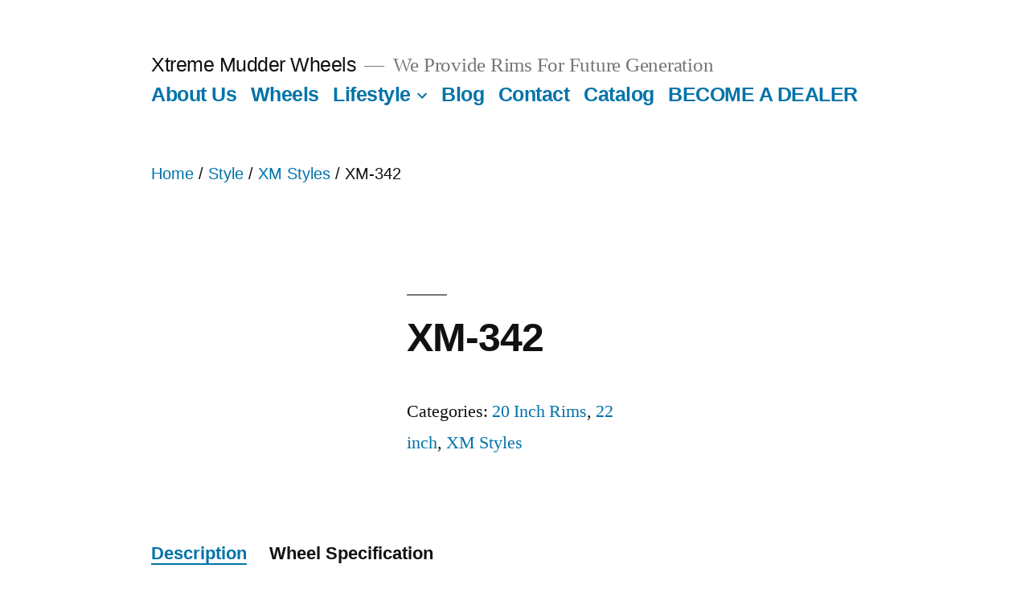

--- FILE ---
content_type: text/html; charset=UTF-8
request_url: https://xmudderwheel.com/off-road-wheels/xm-342/
body_size: 33909
content:
<!doctype html>
<html lang="en-US">
<head><meta charset="UTF-8" /><script type="11d34389355ccbeb002b2387-text/javascript">if(navigator.userAgent.match(/MSIE|Internet Explorer/i)||navigator.userAgent.match(/Trident\/7\..*?rv:11/i)){var href=document.location.href;if(!href.match(/[?&]nowprocket/)){if(href.indexOf("?")==-1){if(href.indexOf("#")==-1){document.location.href=href+"?nowprocket=1"}else{document.location.href=href.replace("#","?nowprocket=1#")}}else{if(href.indexOf("#")==-1){document.location.href=href+"&nowprocket=1"}else{document.location.href=href.replace("#","&nowprocket=1#")}}}}</script><script type="11d34389355ccbeb002b2387-text/javascript">(()=>{class RocketLazyLoadScripts{constructor(){this.v="1.2.5.1",this.triggerEvents=["keydown","mousedown","mousemove","touchmove","touchstart","touchend","wheel"],this.userEventHandler=this.t.bind(this),this.touchStartHandler=this.i.bind(this),this.touchMoveHandler=this.o.bind(this),this.touchEndHandler=this.h.bind(this),this.clickHandler=this.u.bind(this),this.interceptedClicks=[],this.interceptedClickListeners=[],this.l(this),window.addEventListener("pageshow",(t=>{this.persisted=t.persisted,this.everythingLoaded&&this.m()})),document.addEventListener("DOMContentLoaded",(()=>{this.p()})),this.delayedScripts={normal:[],async:[],defer:[]},this.trash=[],this.allJQueries=[]}k(t){document.hidden?t.t():(this.triggerEvents.forEach((e=>window.addEventListener(e,t.userEventHandler,{passive:!0}))),window.addEventListener("touchstart",t.touchStartHandler,{passive:!0}),window.addEventListener("mousedown",t.touchStartHandler),document.addEventListener("visibilitychange",t.userEventHandler))}_(){this.triggerEvents.forEach((t=>window.removeEventListener(t,this.userEventHandler,{passive:!0}))),document.removeEventListener("visibilitychange",this.userEventHandler)}i(t){"HTML"!==t.target.tagName&&(window.addEventListener("touchend",this.touchEndHandler),window.addEventListener("mouseup",this.touchEndHandler),window.addEventListener("touchmove",this.touchMoveHandler,{passive:!0}),window.addEventListener("mousemove",this.touchMoveHandler),t.target.addEventListener("click",this.clickHandler),this.L(t.target,!0),this.M(t.target,"onclick","rocket-onclick"),this.C())}o(t){window.removeEventListener("touchend",this.touchEndHandler),window.removeEventListener("mouseup",this.touchEndHandler),window.removeEventListener("touchmove",this.touchMoveHandler,{passive:!0}),window.removeEventListener("mousemove",this.touchMoveHandler),t.target.removeEventListener("click",this.clickHandler),this.L(t.target,!1),this.M(t.target,"rocket-onclick","onclick"),this.O()}h(){window.removeEventListener("touchend",this.touchEndHandler),window.removeEventListener("mouseup",this.touchEndHandler),window.removeEventListener("touchmove",this.touchMoveHandler,{passive:!0}),window.removeEventListener("mousemove",this.touchMoveHandler)}u(t){t.target.removeEventListener("click",this.clickHandler),this.L(t.target,!1),this.M(t.target,"rocket-onclick","onclick"),this.interceptedClicks.push(t),t.preventDefault(),t.stopPropagation(),t.stopImmediatePropagation(),this.O()}D(){window.removeEventListener("touchstart",this.touchStartHandler,{passive:!0}),window.removeEventListener("mousedown",this.touchStartHandler),this.interceptedClicks.forEach((t=>{t.target.dispatchEvent(new MouseEvent("click",{view:t.view,bubbles:!0,cancelable:!0}))}))}l(t){EventTarget.prototype.addEventListenerBase=EventTarget.prototype.addEventListener,EventTarget.prototype.addEventListener=function(e,i,o){"click"!==e||t.windowLoaded||i===t.clickHandler||t.interceptedClickListeners.push({target:this,func:i,options:o}),(this||window).addEventListenerBase(e,i,o)}}L(t,e){this.interceptedClickListeners.forEach((i=>{i.target===t&&(e?t.removeEventListener("click",i.func,i.options):t.addEventListener("click",i.func,i.options))})),t.parentNode!==document.documentElement&&this.L(t.parentNode,e)}S(){return new Promise((t=>{this.T?this.O=t:t()}))}C(){this.T=!0}O(){this.T=!1}M(t,e,i){t.hasAttribute&&t.hasAttribute(e)&&(event.target.setAttribute(i,event.target.getAttribute(e)),event.target.removeAttribute(e))}t(){this._(this),"loading"===document.readyState?document.addEventListener("DOMContentLoaded",this.R.bind(this)):this.R()}p(){let t=[];document.querySelectorAll("script[type=rocketlazyloadscript][data-rocket-src]").forEach((e=>{let i=e.getAttribute("data-rocket-src");if(i&&0!==i.indexOf("data:")){0===i.indexOf("//")&&(i=location.protocol+i);try{const o=new URL(i).origin;o!==location.origin&&t.push({src:o,crossOrigin:e.crossOrigin||"module"===e.getAttribute("data-rocket-type")})}catch(t){}}})),t=[...new Map(t.map((t=>[JSON.stringify(t),t]))).values()],this.j(t,"preconnect")}async R(){this.lastBreath=Date.now(),this.P(this),this.F(this),this.q(),this.A(),this.I(),await this.U(this.delayedScripts.normal),await this.U(this.delayedScripts.defer),await this.U(this.delayedScripts.async);try{await this.W(),await this.H(this),await this.J()}catch(t){console.error(t)}window.dispatchEvent(new Event("rocket-allScriptsLoaded")),this.everythingLoaded=!0,this.S().then((()=>{this.D()})),this.N()}A(){document.querySelectorAll("script[type=rocketlazyloadscript]").forEach((t=>{t.hasAttribute("data-rocket-src")?t.hasAttribute("async")&&!1!==t.async?this.delayedScripts.async.push(t):t.hasAttribute("defer")&&!1!==t.defer||"module"===t.getAttribute("data-rocket-type")?this.delayedScripts.defer.push(t):this.delayedScripts.normal.push(t):this.delayedScripts.normal.push(t)}))}async B(t){if(await this.G(),!0!==t.noModule||!("noModule"in HTMLScriptElement.prototype))return new Promise((e=>{let i;function o(){(i||t).setAttribute("data-rocket-status","executed"),e()}try{if(navigator.userAgent.indexOf("Firefox/")>0||""===navigator.vendor)i=document.createElement("script"),[...t.attributes].forEach((t=>{let e=t.nodeName;"type"!==e&&("data-rocket-type"===e&&(e="type"),"data-rocket-src"===e&&(e="src"),i.setAttribute(e,t.nodeValue))})),t.text&&(i.text=t.text),i.hasAttribute("src")?(i.addEventListener("load",o),i.addEventListener("error",(function(){i.setAttribute("data-rocket-status","failed"),e()})),setTimeout((()=>{i.isConnected||e()}),1)):(i.text=t.text,o()),t.parentNode.replaceChild(i,t);else{const i=t.getAttribute("data-rocket-type"),n=t.getAttribute("data-rocket-src");i?(t.type=i,t.removeAttribute("data-rocket-type")):t.removeAttribute("type"),t.addEventListener("load",o),t.addEventListener("error",(function(){t.setAttribute("data-rocket-status","failed"),e()})),n?(t.removeAttribute("data-rocket-src"),t.src=n):t.src="data:text/javascript;base64,"+window.btoa(unescape(encodeURIComponent(t.text)))}}catch(i){t.setAttribute("data-rocket-status","failed"),e()}}));t.setAttribute("data-rocket-status","skipped")}async U(t){const e=t.shift();return e&&e.isConnected?(await this.B(e),this.U(t)):Promise.resolve()}I(){this.j([...this.delayedScripts.normal,...this.delayedScripts.defer,...this.delayedScripts.async],"preload")}j(t,e){var i=document.createDocumentFragment();t.forEach((t=>{const o=t.getAttribute&&t.getAttribute("data-rocket-src")||t.src;if(o){const n=document.createElement("link");n.href=o,n.rel=e,"preconnect"!==e&&(n.as="script"),t.getAttribute&&"module"===t.getAttribute("data-rocket-type")&&(n.crossOrigin=!0),t.crossOrigin&&(n.crossOrigin=t.crossOrigin),t.integrity&&(n.integrity=t.integrity),i.appendChild(n),this.trash.push(n)}})),document.head.appendChild(i)}P(t){let e={};function i(i,o){return e[o].eventsToRewrite.indexOf(i)>=0&&!t.everythingLoaded?"rocket-"+i:i}function o(t,o){!function(t){e[t]||(e[t]={originalFunctions:{add:t.addEventListener,remove:t.removeEventListener},eventsToRewrite:[]},t.addEventListener=function(){arguments[0]=i(arguments[0],t),e[t].originalFunctions.add.apply(t,arguments)},t.removeEventListener=function(){arguments[0]=i(arguments[0],t),e[t].originalFunctions.remove.apply(t,arguments)})}(t),e[t].eventsToRewrite.push(o)}function n(e,i){let o=e[i];e[i]=null,Object.defineProperty(e,i,{get:()=>o||function(){},set(n){t.everythingLoaded?o=n:e["rocket"+i]=o=n}})}o(document,"DOMContentLoaded"),o(window,"DOMContentLoaded"),o(window,"load"),o(window,"pageshow"),o(document,"readystatechange"),n(document,"onreadystatechange"),n(window,"onload"),n(window,"onpageshow")}F(t){let e;function i(e){return t.everythingLoaded?e:e.split(" ").map((t=>"load"===t||0===t.indexOf("load.")?"rocket-jquery-load":t)).join(" ")}function o(o){if(o&&o.fn&&!t.allJQueries.includes(o)){o.fn.ready=o.fn.init.prototype.ready=function(e){return t.domReadyFired?e.bind(document)(o):document.addEventListener("rocket-DOMContentLoaded",(()=>e.bind(document)(o))),o([])};const e=o.fn.on;o.fn.on=o.fn.init.prototype.on=function(){return this[0]===window&&("string"==typeof arguments[0]||arguments[0]instanceof String?arguments[0]=i(arguments[0]):"object"==typeof arguments[0]&&Object.keys(arguments[0]).forEach((t=>{const e=arguments[0][t];delete arguments[0][t],arguments[0][i(t)]=e}))),e.apply(this,arguments),this},t.allJQueries.push(o)}e=o}o(window.jQuery),Object.defineProperty(window,"jQuery",{get:()=>e,set(t){o(t)}})}async H(t){const e=document.querySelector("script[data-webpack]");e&&(await async function(){return new Promise((t=>{e.addEventListener("load",t),e.addEventListener("error",t)}))}(),await t.K(),await t.H(t))}async W(){this.domReadyFired=!0,await this.G(),document.dispatchEvent(new Event("rocket-readystatechange")),await this.G(),document.rocketonreadystatechange&&document.rocketonreadystatechange(),await this.G(),document.dispatchEvent(new Event("rocket-DOMContentLoaded")),await this.G(),window.dispatchEvent(new Event("rocket-DOMContentLoaded"))}async J(){await this.G(),document.dispatchEvent(new Event("rocket-readystatechange")),await this.G(),document.rocketonreadystatechange&&document.rocketonreadystatechange(),await this.G(),window.dispatchEvent(new Event("rocket-load")),await this.G(),window.rocketonload&&window.rocketonload(),await this.G(),this.allJQueries.forEach((t=>t(window).trigger("rocket-jquery-load"))),await this.G();const t=new Event("rocket-pageshow");t.persisted=this.persisted,window.dispatchEvent(t),await this.G(),window.rocketonpageshow&&window.rocketonpageshow({persisted:this.persisted}),this.windowLoaded=!0}m(){document.onreadystatechange&&document.onreadystatechange(),window.onload&&window.onload(),window.onpageshow&&window.onpageshow({persisted:this.persisted})}q(){const t=new Map;document.write=document.writeln=function(e){const i=document.currentScript;i||console.error("WPRocket unable to document.write this: "+e);const o=document.createRange(),n=i.parentElement;let s=t.get(i);void 0===s&&(s=i.nextSibling,t.set(i,s));const c=document.createDocumentFragment();o.setStart(c,0),c.appendChild(o.createContextualFragment(e)),n.insertBefore(c,s)}}async G(){Date.now()-this.lastBreath>45&&(await this.K(),this.lastBreath=Date.now())}async K(){return document.hidden?new Promise((t=>setTimeout(t))):new Promise((t=>requestAnimationFrame(t)))}N(){this.trash.forEach((t=>t.remove()))}static run(){const t=new RocketLazyLoadScripts;t.k(t)}}RocketLazyLoadScripts.run()})();</script>
	
	<meta name="viewport" content="width=device-width, initial-scale=1" />
	<link rel="profile" href="https://gmpg.org/xfn/11" />
	<meta name='robots' content='index, follow, max-image-preview:large, max-snippet:-1, max-video-preview:-1' />
	<style>img:is([sizes="auto" i], [sizes^="auto," i]) { contain-intrinsic-size: 3000px 1500px }</style>
	
	<!-- This site is optimized with the Yoast SEO plugin v22.8 - https://yoast.com/wordpress/plugins/seo/ -->
	<title>XM-342 - Xtreme Mudder Wheels</title>
	<link rel="canonical" href="https://xmudderwheel.com/off-road-wheels/xm-342/" />
	<meta property="og:locale" content="en_US" />
	<meta property="og:type" content="article" />
	<meta property="og:title" content="XM-342 - Xtreme Mudder Wheels" />
	<meta property="og:description" content="Size  20 x 10 22 x 12 Finishes Gloss Black Milled Gloss Black Red Milled Gloss Black Blue Milled Gloss Black Yellow Milled" />
	<meta property="og:url" content="https://xmudderwheel.com/off-road-wheels/xm-342/" />
	<meta property="og:site_name" content="Xtreme Mudder Wheels" />
	<meta property="article:modified_time" content="2022-01-10T13:14:38+00:00" />
	<meta property="og:image" content="https://xmudderwheel.com/wp-content/uploads/2020/09/1_Main-13.png" />
	<meta property="og:image:width" content="500" />
	<meta property="og:image:height" content="500" />
	<meta property="og:image:type" content="image/png" />
	<meta name="twitter:card" content="summary_large_image" />
	<script type="application/ld+json" class="yoast-schema-graph">{"@context":"https://schema.org","@graph":[{"@type":"WebPage","@id":"https://xmudderwheel.com/off-road-wheels/xm-342/","url":"https://xmudderwheel.com/off-road-wheels/xm-342/","name":"XM-342 - Xtreme Mudder Wheels","isPartOf":{"@id":"https://xmudderwheel.com/#website"},"primaryImageOfPage":{"@id":"https://xmudderwheel.com/off-road-wheels/xm-342/#primaryimage"},"image":{"@id":"https://xmudderwheel.com/off-road-wheels/xm-342/#primaryimage"},"thumbnailUrl":"https://xmudderwheel.com/wp-content/uploads/2020/09/1_Main-13.png","datePublished":"2020-09-08T17:01:41+00:00","dateModified":"2022-01-10T13:14:38+00:00","breadcrumb":{"@id":"https://xmudderwheel.com/off-road-wheels/xm-342/#breadcrumb"},"inLanguage":"en-US","potentialAction":[{"@type":"ReadAction","target":["https://xmudderwheel.com/off-road-wheels/xm-342/"]}]},{"@type":"ImageObject","inLanguage":"en-US","@id":"https://xmudderwheel.com/off-road-wheels/xm-342/#primaryimage","url":"https://xmudderwheel.com/wp-content/uploads/2020/09/1_Main-13.png","contentUrl":"https://xmudderwheel.com/wp-content/uploads/2020/09/1_Main-13.png","width":500,"height":500},{"@type":"BreadcrumbList","@id":"https://xmudderwheel.com/off-road-wheels/xm-342/#breadcrumb","itemListElement":[{"@type":"ListItem","position":1,"name":"Home","item":"https://xmudderwheel.com/"},{"@type":"ListItem","position":2,"name":"Products","item":"https://xmudderwheel.com/shop/"},{"@type":"ListItem","position":3,"name":"XM-342"}]},{"@type":"WebSite","@id":"https://xmudderwheel.com/#website","url":"https://xmudderwheel.com/","name":"Xtreme Mudder Wheels","description":"We Provide Rims For Future Generation","publisher":{"@id":"https://xmudderwheel.com/#organization"},"potentialAction":[{"@type":"SearchAction","target":{"@type":"EntryPoint","urlTemplate":"https://xmudderwheel.com/?s={search_term_string}"},"query-input":"required name=search_term_string"}],"inLanguage":"en-US"},{"@type":"Organization","@id":"https://xmudderwheel.com/#organization","name":"Xtreme Mudder Wheels","url":"https://xmudderwheel.com/","logo":{"@type":"ImageObject","inLanguage":"en-US","@id":"https://xmudderwheel.com/#/schema/logo/image/","url":"https://xmudderwheel.com/wp-content/uploads/2020/07/xm-logo-2020-red.png","contentUrl":"https://xmudderwheel.com/wp-content/uploads/2020/07/xm-logo-2020-red.png","width":140,"height":79,"caption":"Xtreme Mudder Wheels"},"image":{"@id":"https://xmudderwheel.com/#/schema/logo/image/"}}]}</script>
	<!-- / Yoast SEO plugin. -->


<link rel="alternate" type="application/rss+xml" title="Xtreme Mudder Wheels &raquo; Feed" href="https://xmudderwheel.com/feed/" />
<link rel="alternate" type="application/rss+xml" title="Xtreme Mudder Wheels &raquo; Comments Feed" href="https://xmudderwheel.com/comments/feed/" />
<script type="rocketlazyloadscript">
window._wpemojiSettings = {"baseUrl":"https:\/\/s.w.org\/images\/core\/emoji\/16.0.1\/72x72\/","ext":".png","svgUrl":"https:\/\/s.w.org\/images\/core\/emoji\/16.0.1\/svg\/","svgExt":".svg","source":{"concatemoji":"https:\/\/xmudderwheel.com\/wp-includes\/js\/wp-emoji-release.min.js?ver=6.8.3"}};
/*! This file is auto-generated */
!function(s,n){var o,i,e;function c(e){try{var t={supportTests:e,timestamp:(new Date).valueOf()};sessionStorage.setItem(o,JSON.stringify(t))}catch(e){}}function p(e,t,n){e.clearRect(0,0,e.canvas.width,e.canvas.height),e.fillText(t,0,0);var t=new Uint32Array(e.getImageData(0,0,e.canvas.width,e.canvas.height).data),a=(e.clearRect(0,0,e.canvas.width,e.canvas.height),e.fillText(n,0,0),new Uint32Array(e.getImageData(0,0,e.canvas.width,e.canvas.height).data));return t.every(function(e,t){return e===a[t]})}function u(e,t){e.clearRect(0,0,e.canvas.width,e.canvas.height),e.fillText(t,0,0);for(var n=e.getImageData(16,16,1,1),a=0;a<n.data.length;a++)if(0!==n.data[a])return!1;return!0}function f(e,t,n,a){switch(t){case"flag":return n(e,"\ud83c\udff3\ufe0f\u200d\u26a7\ufe0f","\ud83c\udff3\ufe0f\u200b\u26a7\ufe0f")?!1:!n(e,"\ud83c\udde8\ud83c\uddf6","\ud83c\udde8\u200b\ud83c\uddf6")&&!n(e,"\ud83c\udff4\udb40\udc67\udb40\udc62\udb40\udc65\udb40\udc6e\udb40\udc67\udb40\udc7f","\ud83c\udff4\u200b\udb40\udc67\u200b\udb40\udc62\u200b\udb40\udc65\u200b\udb40\udc6e\u200b\udb40\udc67\u200b\udb40\udc7f");case"emoji":return!a(e,"\ud83e\udedf")}return!1}function g(e,t,n,a){var r="undefined"!=typeof WorkerGlobalScope&&self instanceof WorkerGlobalScope?new OffscreenCanvas(300,150):s.createElement("canvas"),o=r.getContext("2d",{willReadFrequently:!0}),i=(o.textBaseline="top",o.font="600 32px Arial",{});return e.forEach(function(e){i[e]=t(o,e,n,a)}),i}function t(e){var t=s.createElement("script");t.src=e,t.defer=!0,s.head.appendChild(t)}"undefined"!=typeof Promise&&(o="wpEmojiSettingsSupports",i=["flag","emoji"],n.supports={everything:!0,everythingExceptFlag:!0},e=new Promise(function(e){s.addEventListener("DOMContentLoaded",e,{once:!0})}),new Promise(function(t){var n=function(){try{var e=JSON.parse(sessionStorage.getItem(o));if("object"==typeof e&&"number"==typeof e.timestamp&&(new Date).valueOf()<e.timestamp+604800&&"object"==typeof e.supportTests)return e.supportTests}catch(e){}return null}();if(!n){if("undefined"!=typeof Worker&&"undefined"!=typeof OffscreenCanvas&&"undefined"!=typeof URL&&URL.createObjectURL&&"undefined"!=typeof Blob)try{var e="postMessage("+g.toString()+"("+[JSON.stringify(i),f.toString(),p.toString(),u.toString()].join(",")+"));",a=new Blob([e],{type:"text/javascript"}),r=new Worker(URL.createObjectURL(a),{name:"wpTestEmojiSupports"});return void(r.onmessage=function(e){c(n=e.data),r.terminate(),t(n)})}catch(e){}c(n=g(i,f,p,u))}t(n)}).then(function(e){for(var t in e)n.supports[t]=e[t],n.supports.everything=n.supports.everything&&n.supports[t],"flag"!==t&&(n.supports.everythingExceptFlag=n.supports.everythingExceptFlag&&n.supports[t]);n.supports.everythingExceptFlag=n.supports.everythingExceptFlag&&!n.supports.flag,n.DOMReady=!1,n.readyCallback=function(){n.DOMReady=!0}}).then(function(){return e}).then(function(){var e;n.supports.everything||(n.readyCallback(),(e=n.source||{}).concatemoji?t(e.concatemoji):e.wpemoji&&e.twemoji&&(t(e.twemoji),t(e.wpemoji)))}))}((window,document),window._wpemojiSettings);
</script>
<style id='wp-emoji-styles-inline-css'>

	img.wp-smiley, img.emoji {
		display: inline !important;
		border: none !important;
		box-shadow: none !important;
		height: 1em !important;
		width: 1em !important;
		margin: 0 0.07em !important;
		vertical-align: -0.1em !important;
		background: none !important;
		padding: 0 !important;
	}
</style>
<link rel='stylesheet' id='allow-webp-image-css' href='https://xmudderwheel.com/wp-content/plugins/allow-webp-image/public/css/allow-webp-image-public.css?ver=1.0.1' media='all' />
<link data-minify="1" rel='stylesheet' id='contact-form-7-signature-addon-css' href='https://xmudderwheel.com/wp-content/cache/min/1/wp-content/plugins/contact-form-7-signature-addon/public/css/style.css?ver=1767865389' media='all' />
<link data-minify="1" rel='stylesheet' id='uaf_client_css-css' href='https://xmudderwheel.com/wp-content/cache/min/1/wp-content/uploads/useanyfont/uaf.css?ver=1767865389' media='all' />
<link data-minify="1" rel='stylesheet' id='woocommerce-layout-css' href='https://xmudderwheel.com/wp-content/cache/min/1/wp-content/plugins/woocommerce/assets/css/woocommerce-layout.css?ver=1767865389' media='all' />
<link data-minify="1" rel='stylesheet' id='woocommerce-smallscreen-css' href='https://xmudderwheel.com/wp-content/cache/min/1/wp-content/plugins/woocommerce/assets/css/woocommerce-smallscreen.css?ver=1767865389' media='only screen and (max-width: 768px)' />
<link data-minify="1" rel='stylesheet' id='woocommerce-general-css' href='https://xmudderwheel.com/wp-content/cache/min/1/wp-content/plugins/woocommerce/assets/css/twenty-nineteen.css?ver=1767865389' media='all' />
<style id='woocommerce-inline-inline-css'>
.woocommerce form .form-row .required { visibility: visible; }
</style>
<link rel='stylesheet' id='aws-style-css' href='https://xmudderwheel.com/wp-content/plugins/advanced-woo-search/assets/css/common.min.css?ver=3.08' media='all' />
<link data-minify="1" rel='stylesheet' id='twentynineteen-style-css' href='https://xmudderwheel.com/wp-content/cache/min/1/wp-content/themes/twentynineteen/style.css?ver=1767865390' media='all' />
<link rel='stylesheet' id='twentynineteen-print-style-css' href='https://xmudderwheel.com/wp-content/themes/twentynineteen/print.css?ver=1.7' media='print' />
<link data-minify="1" rel='stylesheet' id='fw-ext-builder-frontend-grid-css' href='https://xmudderwheel.com/wp-content/cache/min/1/wp-content/plugins/unyson/framework/extensions/builder/static/css/frontend-grid.css?ver=1767865390' media='all' />
<link data-minify="1" rel='stylesheet' id='fw-ext-forms-default-styles-css' href='https://xmudderwheel.com/wp-content/cache/min/1/wp-content/plugins/unyson/framework/extensions/forms/static/css/frontend.css?ver=1767865390' media='all' />
<link data-minify="1" rel='stylesheet' id='font-awesome-css' href='https://xmudderwheel.com/wp-content/cache/min/1/wp-content/plugins/unyson/framework/static/libs/font-awesome/css/font-awesome.min.css?ver=1767865390' media='all' />
<link data-minify="1" rel='stylesheet' id='jvcf7_client_css-css' href='https://xmudderwheel.com/wp-content/cache/min/1/wp-content/plugins/jquery-validation-for-contact-form-7/includes/assets/css/jvcf7_client.css?ver=1767865390' media='all' />
<link data-minify="1" rel='stylesheet' id='slick-css' href='https://xmudderwheel.com/wp-content/cache/min/1/wp-content/plugins/woo-product-gallery-slider/assets/css/slick.css?ver=1767865468' media='all' />
<link data-minify="1" rel='stylesheet' id='slick-theme-css' href='https://xmudderwheel.com/wp-content/cache/background-css/xmudderwheel.com/wp-content/cache/min/1/wp-content/plugins/woo-product-gallery-slider/assets/css/slick-theme.css?ver=1767865468&wpr_t=1768247066' media='all' />
<link rel='stylesheet' id='fancybox-css' href='https://xmudderwheel.com/wp-content/plugins/woo-product-gallery-slider/assets/css/jquery.fancybox.min.css?ver=2.3.7' media='all' />
<style id='fancybox-inline-css'>
.wpgs-for .slick-slide{cursor:pointer;}
</style>
<link data-minify="1" rel='stylesheet' id='flaticon-wpgs-css' href='https://xmudderwheel.com/wp-content/cache/min/1/wp-content/plugins/woo-product-gallery-slider/assets/css/font/flaticon.css?ver=1767865468' media='all' />
<link data-minify="1" rel='stylesheet' id='dashicons-css' href='https://xmudderwheel.com/wp-content/cache/min/1/wp-includes/css/dashicons.min.css?ver=1767865390' media='all' />
<script src="https://xmudderwheel.com/wp-includes/js/jquery/jquery.min.js?ver=3.7.1" id="jquery-core-js" type="11d34389355ccbeb002b2387-text/javascript"></script>
<script type="rocketlazyloadscript" data-rocket-src="https://xmudderwheel.com/wp-includes/js/jquery/jquery-migrate.min.js?ver=3.4.1" id="jquery-migrate-js"></script>
<script type="rocketlazyloadscript" data-minify="1" data-rocket-src="https://xmudderwheel.com/wp-content/cache/min/1/wp-content/plugins/allow-webp-image/public/js/allow-webp-image-public.js?ver=1767865390" id="allow-webp-image-js"></script>
<script type="rocketlazyloadscript" data-rocket-src="https://xmudderwheel.com/wp-content/plugins/contact-form-7-signature-addon/public/js/signature_pad.min.js?ver=4.2.2" id="contact-form-7-signature-addon-signature-js"></script>
<script type="rocketlazyloadscript" data-minify="1" data-rocket-src="https://xmudderwheel.com/wp-content/cache/min/1/wp-content/plugins/contact-form-7-signature-addon/public/js/scripts.js?ver=1767865390" id="contact-form-7-signature-addon-js"></script>
<script type="rocketlazyloadscript" data-rocket-src="https://xmudderwheel.com/wp-content/plugins/woocommerce/assets/js/jquery-blockui/jquery.blockUI.min.js?ver=2.7.0-wc.8.9.3" id="jquery-blockui-js" data-wp-strategy="defer"></script>
<script id="wc-add-to-cart-js-extra" type="11d34389355ccbeb002b2387-text/javascript">
var wc_add_to_cart_params = {"ajax_url":"\/wp-admin\/admin-ajax.php","wc_ajax_url":"\/?wc-ajax=%%endpoint%%","i18n_view_cart":"View cart","cart_url":"https:\/\/xmudderwheel.com","is_cart":"","cart_redirect_after_add":"no"};
</script>
<script type="rocketlazyloadscript" data-rocket-src="https://xmudderwheel.com/wp-content/plugins/woocommerce/assets/js/frontend/add-to-cart.min.js?ver=8.9.3" id="wc-add-to-cart-js" data-wp-strategy="defer"></script>
<script id="wc-single-product-js-extra" type="11d34389355ccbeb002b2387-text/javascript">
var wc_single_product_params = {"i18n_required_rating_text":"Please select a rating","review_rating_required":"yes","flexslider":{"rtl":false,"animation":"slide","smoothHeight":true,"directionNav":false,"controlNav":"thumbnails","slideshow":false,"animationSpeed":500,"animationLoop":false,"allowOneSlide":false},"zoom_enabled":"","zoom_options":[],"photoswipe_enabled":"","photoswipe_options":{"shareEl":false,"closeOnScroll":false,"history":false,"hideAnimationDuration":0,"showAnimationDuration":0},"flexslider_enabled":""};
</script>
<script src="https://xmudderwheel.com/wp-content/plugins/woocommerce/assets/js/frontend/single-product.min.js?ver=8.9.3" id="wc-single-product-js" defer data-wp-strategy="defer" type="11d34389355ccbeb002b2387-text/javascript"></script>
<script type="rocketlazyloadscript" data-rocket-src="https://xmudderwheel.com/wp-content/plugins/woocommerce/assets/js/js-cookie/js.cookie.min.js?ver=2.1.4-wc.8.9.3" id="js-cookie-js" defer data-wp-strategy="defer"></script>
<script id="woocommerce-js-extra" type="11d34389355ccbeb002b2387-text/javascript">
var woocommerce_params = {"ajax_url":"\/wp-admin\/admin-ajax.php","wc_ajax_url":"\/?wc-ajax=%%endpoint%%"};
</script>
<script type="rocketlazyloadscript" data-rocket-src="https://xmudderwheel.com/wp-content/plugins/woocommerce/assets/js/frontend/woocommerce.min.js?ver=8.9.3" id="woocommerce-js" defer data-wp-strategy="defer"></script>
<script type="rocketlazyloadscript" data-minify="1" data-rocket-src="https://xmudderwheel.com/wp-content/cache/min/1/wp-content/plugins/js_composer/assets/js/vendors/woocommerce-add-to-cart.js?ver=1767865390" id="vc_woocommerce-add-to-cart-js-js"></script>
<link rel="https://api.w.org/" href="https://xmudderwheel.com/wp-json/" /><link rel="alternate" title="JSON" type="application/json" href="https://xmudderwheel.com/wp-json/wp/v2/product/1272" /><link rel="EditURI" type="application/rsd+xml" title="RSD" href="https://xmudderwheel.com/xmlrpc.php?rsd" />
<meta name="generator" content="WordPress 6.8.3" />
<meta name="generator" content="WooCommerce 8.9.3" />
<link rel='shortlink' href='https://xmudderwheel.com/?p=1272' />
<link rel="alternate" title="oEmbed (JSON)" type="application/json+oembed" href="https://xmudderwheel.com/wp-json/oembed/1.0/embed?url=https%3A%2F%2Fxmudderwheel.com%2Foff-road-wheels%2Fxm-342%2F" />
<link rel="alternate" title="oEmbed (XML)" type="text/xml+oembed" href="https://xmudderwheel.com/wp-json/oembed/1.0/embed?url=https%3A%2F%2Fxmudderwheel.com%2Foff-road-wheels%2Fxm-342%2F&#038;format=xml" />
		<script type="rocketlazyloadscript">
			( function() {
				window.onpageshow = function( event ) {
					// Defined window.wpforms means that a form exists on a page.
					// If so and back/forward button has been clicked,
					// force reload a page to prevent the submit button state stuck.
					if ( typeof window.wpforms !== 'undefined' && event.persisted ) {
						window.location.reload();
					}
				};
			}() );
		</script>
			<noscript><style>.woocommerce-product-gallery{ opacity: 1 !important; }</style></noscript>
	<meta name="generator" content="Powered by WPBakery Page Builder - drag and drop page builder for WordPress."/>
<meta name="generator" content="Powered by Slider Revolution 6.5.16 - responsive, Mobile-Friendly Slider Plugin for WordPress with comfortable drag and drop interface." />
<style type="text/css">.wpgs-for .slick-arrow::before,.wpgs-nav .slick-prev::before, .wpgs-nav .slick-next::before{color:#000;}.fancybox-bg{background-color:rgba(10,0,0,0.75);}.fancybox-caption,.fancybox-infobar{color:#fff;}.wpgs-nav .slick-slide{border-color:transparent}.wpgs-nav .slick-current{border-color:#000}.wpgs-video-wrapper{min-height:500px;}</style><link rel="icon" href="https://xmudderwheel.com/wp-content/uploads/2020/07/cropped-output-onlinepngtools-100x100.png" sizes="32x32" />
<link rel="icon" href="https://xmudderwheel.com/wp-content/uploads/2020/07/cropped-output-onlinepngtools-300x300.png" sizes="192x192" />
<link rel="apple-touch-icon" href="https://xmudderwheel.com/wp-content/uploads/2020/07/cropped-output-onlinepngtools-300x300.png" />
<meta name="msapplication-TileImage" content="https://xmudderwheel.com/wp-content/uploads/2020/07/cropped-output-onlinepngtools-300x300.png" />
<script type="rocketlazyloadscript">function setREVStartSize(e){
			//window.requestAnimationFrame(function() {
				window.RSIW = window.RSIW===undefined ? window.innerWidth : window.RSIW;
				window.RSIH = window.RSIH===undefined ? window.innerHeight : window.RSIH;
				try {
					var pw = document.getElementById(e.c).parentNode.offsetWidth,
						newh;
					pw = pw===0 || isNaN(pw) ? window.RSIW : pw;
					e.tabw = e.tabw===undefined ? 0 : parseInt(e.tabw);
					e.thumbw = e.thumbw===undefined ? 0 : parseInt(e.thumbw);
					e.tabh = e.tabh===undefined ? 0 : parseInt(e.tabh);
					e.thumbh = e.thumbh===undefined ? 0 : parseInt(e.thumbh);
					e.tabhide = e.tabhide===undefined ? 0 : parseInt(e.tabhide);
					e.thumbhide = e.thumbhide===undefined ? 0 : parseInt(e.thumbhide);
					e.mh = e.mh===undefined || e.mh=="" || e.mh==="auto" ? 0 : parseInt(e.mh,0);
					if(e.layout==="fullscreen" || e.l==="fullscreen")
						newh = Math.max(e.mh,window.RSIH);
					else{
						e.gw = Array.isArray(e.gw) ? e.gw : [e.gw];
						for (var i in e.rl) if (e.gw[i]===undefined || e.gw[i]===0) e.gw[i] = e.gw[i-1];
						e.gh = e.el===undefined || e.el==="" || (Array.isArray(e.el) && e.el.length==0)? e.gh : e.el;
						e.gh = Array.isArray(e.gh) ? e.gh : [e.gh];
						for (var i in e.rl) if (e.gh[i]===undefined || e.gh[i]===0) e.gh[i] = e.gh[i-1];
											
						var nl = new Array(e.rl.length),
							ix = 0,
							sl;
						e.tabw = e.tabhide>=pw ? 0 : e.tabw;
						e.thumbw = e.thumbhide>=pw ? 0 : e.thumbw;
						e.tabh = e.tabhide>=pw ? 0 : e.tabh;
						e.thumbh = e.thumbhide>=pw ? 0 : e.thumbh;
						for (var i in e.rl) nl[i] = e.rl[i]<window.RSIW ? 0 : e.rl[i];
						sl = nl[0];
						for (var i in nl) if (sl>nl[i] && nl[i]>0) { sl = nl[i]; ix=i;}
						var m = pw>(e.gw[ix]+e.tabw+e.thumbw) ? 1 : (pw-(e.tabw+e.thumbw)) / (e.gw[ix]);
						newh =  (e.gh[ix] * m) + (e.tabh + e.thumbh);
					}
					var el = document.getElementById(e.c);
					if (el!==null && el) el.style.height = newh+"px";
					el = document.getElementById(e.c+"_wrapper");
					if (el!==null && el) {
						el.style.height = newh+"px";
						el.style.display = "block";
					}
				} catch(e){
					console.log("Failure at Presize of Slider:" + e)
				}
			//});
		  };</script>
<noscript><style> .wpb_animate_when_almost_visible { opacity: 1; }</style></noscript><noscript><style id="rocket-lazyload-nojs-css">.rll-youtube-player, [data-lazy-src]{display:none !important;}</style></noscript><style id="wpforms-css-vars-root">
				:root {
					--wpforms-field-border-radius: 3px;
--wpforms-field-border-style: solid;
--wpforms-field-border-size: 1px;
--wpforms-field-background-color: #ffffff;
--wpforms-field-border-color: rgba( 0, 0, 0, 0.25 );
--wpforms-field-border-color-spare: rgba( 0, 0, 0, 0.25 );
--wpforms-field-text-color: rgba( 0, 0, 0, 0.7 );
--wpforms-field-menu-color: #ffffff;
--wpforms-label-color: rgba( 0, 0, 0, 0.85 );
--wpforms-label-sublabel-color: rgba( 0, 0, 0, 0.55 );
--wpforms-label-error-color: #d63637;
--wpforms-button-border-radius: 3px;
--wpforms-button-border-style: none;
--wpforms-button-border-size: 1px;
--wpforms-button-background-color: #066aab;
--wpforms-button-border-color: #066aab;
--wpforms-button-text-color: #ffffff;
--wpforms-page-break-color: #066aab;
--wpforms-background-image: none;
--wpforms-background-position: center center;
--wpforms-background-repeat: no-repeat;
--wpforms-background-size: cover;
--wpforms-background-width: 100px;
--wpforms-background-height: 100px;
--wpforms-background-color: rgba( 0, 0, 0, 0 );
--wpforms-background-url: none;
--wpforms-container-padding: 0px;
--wpforms-container-border-style: none;
--wpforms-container-border-width: 1px;
--wpforms-container-border-color: #000000;
--wpforms-container-border-radius: 3px;
--wpforms-field-size-input-height: 43px;
--wpforms-field-size-input-spacing: 15px;
--wpforms-field-size-font-size: 16px;
--wpforms-field-size-line-height: 19px;
--wpforms-field-size-padding-h: 14px;
--wpforms-field-size-checkbox-size: 16px;
--wpforms-field-size-sublabel-spacing: 5px;
--wpforms-field-size-icon-size: 1;
--wpforms-label-size-font-size: 16px;
--wpforms-label-size-line-height: 19px;
--wpforms-label-size-sublabel-font-size: 14px;
--wpforms-label-size-sublabel-line-height: 17px;
--wpforms-button-size-font-size: 17px;
--wpforms-button-size-height: 41px;
--wpforms-button-size-padding-h: 15px;
--wpforms-button-size-margin-top: 10px;
--wpforms-container-shadow-size-box-shadow: none;

				}
			</style><style id="wpr-lazyload-bg-container"></style><style id="wpr-lazyload-bg-exclusion"></style>
<noscript>
<style id="wpr-lazyload-bg-nostyle">.slick-loading .slick-list{--wpr-bg-cdbecc74-95b4-4ca0-8a01-9d8a683dd278: url('https://xmudderwheel.com/wp-content/plugins/woo-product-gallery-slider/assets/css/ajax-loader.gif');}rs-dotted.twoxtwo{--wpr-bg-320e7f4c-1369-4944-b4ed-de2b97a41fb2: url('https://xmudderwheel.com/wp-content/plugins/revslider/public/assets/assets/gridtile.png');}rs-dotted.twoxtwowhite{--wpr-bg-4033af49-2e96-4f1d-8ce5-c79ccbc092d9: url('https://xmudderwheel.com/wp-content/plugins/revslider/public/assets/assets/gridtile_white.png');}rs-dotted.threexthree{--wpr-bg-f0b87ce0-7c5b-41a3-947d-2ac5fc971af7: url('https://xmudderwheel.com/wp-content/plugins/revslider/public/assets/assets/gridtile_3x3.png');}rs-dotted.threexthreewhite{--wpr-bg-249aa80d-8650-4261-9851-48fc0b8d728c: url('https://xmudderwheel.com/wp-content/plugins/revslider/public/assets/assets/gridtile_3x3_white.png');}.rs-layer.slidelink a div{--wpr-bg-7c6bcd18-c73f-433f-b7ea-222a0c83dd6a: url('https://xmudderwheel.com/wp-content/plugins/revslider/public/assets/assets/coloredbg.png');}.rs-layer.slidelink a span{--wpr-bg-2ec57b3b-9482-4977-ab87-abc180346c01: url('https://xmudderwheel.com/wp-content/plugins/revslider/public/assets/assets/coloredbg.png');}rs-loader.spinner0{--wpr-bg-9b9d71a5-6a1c-4ac3-8c7f-8cfa731c25ed: url('https://xmudderwheel.com/wp-content/plugins/revslider/public/assets/assets/loader.gif');}rs-loader.spinner5{--wpr-bg-7d883aea-f74e-4361-b9d2-252f8b13e902: url('https://xmudderwheel.com/wp-content/plugins/revslider/public/assets/assets/loader.gif');}</style>
</noscript>
<script type="11d34389355ccbeb002b2387-application/javascript">const rocket_pairs = [{"selector":".slick-loading .slick-list","style":".slick-loading .slick-list{--wpr-bg-cdbecc74-95b4-4ca0-8a01-9d8a683dd278: url('https:\/\/xmudderwheel.com\/wp-content\/plugins\/woo-product-gallery-slider\/assets\/css\/ajax-loader.gif');}","hash":"cdbecc74-95b4-4ca0-8a01-9d8a683dd278","url":"https:\/\/xmudderwheel.com\/wp-content\/plugins\/woo-product-gallery-slider\/assets\/css\/ajax-loader.gif"},{"selector":"rs-dotted.twoxtwo","style":"rs-dotted.twoxtwo{--wpr-bg-320e7f4c-1369-4944-b4ed-de2b97a41fb2: url('https:\/\/xmudderwheel.com\/wp-content\/plugins\/revslider\/public\/assets\/assets\/gridtile.png');}","hash":"320e7f4c-1369-4944-b4ed-de2b97a41fb2","url":"https:\/\/xmudderwheel.com\/wp-content\/plugins\/revslider\/public\/assets\/assets\/gridtile.png"},{"selector":"rs-dotted.twoxtwowhite","style":"rs-dotted.twoxtwowhite{--wpr-bg-4033af49-2e96-4f1d-8ce5-c79ccbc092d9: url('https:\/\/xmudderwheel.com\/wp-content\/plugins\/revslider\/public\/assets\/assets\/gridtile_white.png');}","hash":"4033af49-2e96-4f1d-8ce5-c79ccbc092d9","url":"https:\/\/xmudderwheel.com\/wp-content\/plugins\/revslider\/public\/assets\/assets\/gridtile_white.png"},{"selector":"rs-dotted.threexthree","style":"rs-dotted.threexthree{--wpr-bg-f0b87ce0-7c5b-41a3-947d-2ac5fc971af7: url('https:\/\/xmudderwheel.com\/wp-content\/plugins\/revslider\/public\/assets\/assets\/gridtile_3x3.png');}","hash":"f0b87ce0-7c5b-41a3-947d-2ac5fc971af7","url":"https:\/\/xmudderwheel.com\/wp-content\/plugins\/revslider\/public\/assets\/assets\/gridtile_3x3.png"},{"selector":"rs-dotted.threexthreewhite","style":"rs-dotted.threexthreewhite{--wpr-bg-249aa80d-8650-4261-9851-48fc0b8d728c: url('https:\/\/xmudderwheel.com\/wp-content\/plugins\/revslider\/public\/assets\/assets\/gridtile_3x3_white.png');}","hash":"249aa80d-8650-4261-9851-48fc0b8d728c","url":"https:\/\/xmudderwheel.com\/wp-content\/plugins\/revslider\/public\/assets\/assets\/gridtile_3x3_white.png"},{"selector":".rs-layer.slidelink a div","style":".rs-layer.slidelink a div{--wpr-bg-7c6bcd18-c73f-433f-b7ea-222a0c83dd6a: url('https:\/\/xmudderwheel.com\/wp-content\/plugins\/revslider\/public\/assets\/assets\/coloredbg.png');}","hash":"7c6bcd18-c73f-433f-b7ea-222a0c83dd6a","url":"https:\/\/xmudderwheel.com\/wp-content\/plugins\/revslider\/public\/assets\/assets\/coloredbg.png"},{"selector":".rs-layer.slidelink a span","style":".rs-layer.slidelink a span{--wpr-bg-2ec57b3b-9482-4977-ab87-abc180346c01: url('https:\/\/xmudderwheel.com\/wp-content\/plugins\/revslider\/public\/assets\/assets\/coloredbg.png');}","hash":"2ec57b3b-9482-4977-ab87-abc180346c01","url":"https:\/\/xmudderwheel.com\/wp-content\/plugins\/revslider\/public\/assets\/assets\/coloredbg.png"},{"selector":"rs-loader.spinner0","style":"rs-loader.spinner0{--wpr-bg-9b9d71a5-6a1c-4ac3-8c7f-8cfa731c25ed: url('https:\/\/xmudderwheel.com\/wp-content\/plugins\/revslider\/public\/assets\/assets\/loader.gif');}","hash":"9b9d71a5-6a1c-4ac3-8c7f-8cfa731c25ed","url":"https:\/\/xmudderwheel.com\/wp-content\/plugins\/revslider\/public\/assets\/assets\/loader.gif"},{"selector":"rs-loader.spinner5","style":"rs-loader.spinner5{--wpr-bg-7d883aea-f74e-4361-b9d2-252f8b13e902: url('https:\/\/xmudderwheel.com\/wp-content\/plugins\/revslider\/public\/assets\/assets\/loader.gif');}","hash":"7d883aea-f74e-4361-b9d2-252f8b13e902","url":"https:\/\/xmudderwheel.com\/wp-content\/plugins\/revslider\/public\/assets\/assets\/loader.gif"}]; const rocket_excluded_pairs = [];</script></head>

<body class="wp-singular product-template-default single single-product postid-1272 wp-embed-responsive wp-theme-twentynineteen theme-twentynineteen woocommerce woocommerce-page woocommerce-no-js singular image-filters-enabled wpb-js-composer js-comp-ver-6.2.0 vc_responsive">
<div id="page" class="site">
	<a class="skip-link screen-reader-text" href="#content">Skip to content</a>

		<header id="masthead" class="site-header">

			<div class="site-branding-container">
				<div class="site-branding">

								<p class="site-title"><a href="https://xmudderwheel.com/" rel="home">Xtreme Mudder Wheels</a></p>
			
				<p class="site-description">
				We Provide Rims For Future Generation			</p>
				<nav id="site-navigation" class="main-navigation" aria-label="Top Menu">
			<div class="menu-header-single-product-container"><ul id="menu-header-single-product" class="main-menu"><li id="menu-item-9699" class="menu-item menu-item-type-post_type menu-item-object-page menu-item-9699"><a href="https://xmudderwheel.com/about-us/" >About Us</a></li>
<li id="menu-item-9363" class="menu-item menu-item-type-post_type menu-item-object-page menu-item-9363"><a href="https://xmudderwheel.com/wheels/" >Wheels</a></li>
<li id="menu-item-6665" class="menu-item menu-item-type-custom menu-item-object-custom menu-item-has-children menu-item-6665"><a href="#" aria-haspopup="true" aria-expanded="false" >Lifestyle</a><button class="submenu-expand" tabindex="-1"><svg class="svg-icon" width="24" height="24" aria-hidden="true" role="img" focusable="false" xmlns="http://www.w3.org/2000/svg" viewBox="0 0 24 24"><path d="M7.41 8.59L12 13.17l4.59-4.58L18 10l-6 6-6-6 1.41-1.41z"></path><path fill="none" d="M0 0h24v24H0V0z"></path></svg></button>
<ul class="sub-menu">
	<li id="menu-item--1" class="mobile-parent-nav-menu-item menu-item--1"><button class="menu-item-link-return" tabindex="-1"><svg class="svg-icon" width="24" height="24" aria-hidden="true" role="img" focusable="false" viewBox="0 0 24 24" version="1.1" xmlns="http://www.w3.org/2000/svg" xmlns:xlink="http://www.w3.org/1999/xlink"><path d="M15.41 7.41L14 6l-6 6 6 6 1.41-1.41L10.83 12z"></path><path d="M0 0h24v24H0z" fill="none"></path></svg>Lifestyle</button></li>
	<li id="menu-item-6667" class="menu-item menu-item-type-post_type menu-item-object-page menu-item-6667"><a href="https://xmudderwheel.com/gallery-submit/" >Gallery Submit</a></li>
	<li id="menu-item-6666" class="menu-item menu-item-type-post_type menu-item-object-page menu-item-6666"><a href="https://xmudderwheel.com/vehicle-sponsorship/" >Vehicle Sponsorship</a></li>
	<li id="menu-item-9867" class="menu-item menu-item-type-post_type menu-item-object-page menu-item-9867"><a href="https://xmudderwheel.com/warranty/" >Warranty</a></li>
</ul>
</li>
<li id="menu-item-6439" class="menu-item menu-item-type-post_type menu-item-object-page menu-item-6439"><a href="https://xmudderwheel.com/blog/" >Blog</a></li>
<li id="menu-item-883" class="menu-item menu-item-type-post_type menu-item-object-page menu-item-883"><a href="https://xmudderwheel.com/contact-us/" >Contact</a></li>
<li id="menu-item-31818" class="menu-item menu-item-type-custom menu-item-object-custom menu-item-31818"><a target="_blank" href="https://xmudderwheel.com/wp-content/uploads/2020/07/XM-Catalog-Mini-Catalog-2023-24.pdf" >Catalog</a></li>
<li id="menu-item-5658" class="menu-item menu-item-type-custom menu-item-object-custom menu-item-5658"><a target="_blank" href="/become-a-dealer/" >BECOME A DEALER</a></li>
</ul></div>
			<div class="main-menu-more">
				<ul class="main-menu">
					<li class="menu-item menu-item-has-children">
						<button class="submenu-expand main-menu-more-toggle is-empty" tabindex="-1"
							aria-label="More" aria-haspopup="true" aria-expanded="false"><svg class="svg-icon" width="24" height="24" aria-hidden="true" role="img" focusable="false" xmlns="http://www.w3.org/2000/svg"><g fill="none" fill-rule="evenodd"><path d="M0 0h24v24H0z"/><path fill="currentColor" fill-rule="nonzero" d="M12 2c5.52 0 10 4.48 10 10s-4.48 10-10 10S2 17.52 2 12 6.48 2 12 2zM6 14a2 2 0 1 0 0-4 2 2 0 0 0 0 4zm6 0a2 2 0 1 0 0-4 2 2 0 0 0 0 4zm6 0a2 2 0 1 0 0-4 2 2 0 0 0 0 4z"/></g></svg>
						</button>
						<ul class="sub-menu hidden-links">
							<li class="mobile-parent-nav-menu-item">
								<button class="menu-item-link-return"><svg class="svg-icon" width="24" height="24" aria-hidden="true" role="img" focusable="false" viewBox="0 0 24 24" version="1.1" xmlns="http://www.w3.org/2000/svg" xmlns:xlink="http://www.w3.org/1999/xlink"><path d="M15.41 7.41L14 6l-6 6 6 6 1.41-1.41L10.83 12z"></path><path d="M0 0h24v24H0z" fill="none"></path></svg>Back
								</button>
							</li>
						</ul>
					</li>
				</ul>
			</div>		</nav><!-- #site-navigation -->
		</div><!-- .site-branding -->
			</div><!-- .site-branding-container -->

					</header><!-- #masthead -->

	<div id="content" class="site-content">

	<section id="primary" class="content-area"><main id="main" class="site-main"><nav class="woocommerce-breadcrumb" aria-label="Breadcrumb"><a href="https://xmudderwheel.com">Home</a>&nbsp;&#47;&nbsp;<a href="https://xmudderwheel.com/off-road/style/">Style</a>&nbsp;&#47;&nbsp;<a href="https://xmudderwheel.com/off-road/style/xm-styles/">XM Styles</a>&nbsp;&#47;&nbsp;XM-342</nav>
					
			<div class="woocommerce-notices-wrapper"></div><div id="product-1272" class="entry product type-product post-1272 status-publish first instock product_cat-20-inch product_cat-22-inch product_cat-xm-styles has-post-thumbnail shipping-taxable product-type-simple">

	
<div class="woo-product-gallery-slider woocommerce-product-gallery wpgs--with-images images"  >

		<div class="wpgs-for"><div class="woocommerce-product-gallery__image single-product-main-image"><a class="wpgs-lightbox-icon" data-caption="1_Main" data-fancybox="wpgs-lightbox"  href="https://xmudderwheel.com/wp-content/uploads/2020/09/1_Main-13.png"     data-mobile=["clickContent:close","clickSlide:close"] 	data-click-slide="close" 	data-animation-effect="fade" 	data-loop="true"     data-infobar="true"     data-hash="false" ><img width="500" height="500" src="https://xmudderwheel.com/wp-content/uploads/2020/09/1_Main-13.png" class="attachment-shop_single size-shop_single wp-post-image" alt="" data-zoom_src="https://xmudderwheel.com/wp-content/uploads/2020/09/1_Main-13.png" data-large_image="https://xmudderwheel.com/wp-content/uploads/2020/09/1_Main-13.png" data-o_img="https://xmudderwheel.com/wp-content/uploads/2020/09/1_Main-13.png" data-zoom-image="https://xmudderwheel.com/wp-content/uploads/2020/09/1_Main-13.png" decoding="async" fetchpriority="high" srcset="https://xmudderwheel.com/wp-content/uploads/2020/09/1_Main-13.png 500w, https://xmudderwheel.com/wp-content/uploads/2020/09/1_Main-13-450x450.png 450w, https://xmudderwheel.com/wp-content/uploads/2020/09/1_Main-13-100x100.png 100w, https://xmudderwheel.com/wp-content/uploads/2020/09/1_Main-13-300x300.png 300w, https://xmudderwheel.com/wp-content/uploads/2020/09/1_Main-13-150x150.png 150w" sizes="(max-width: 500px) 100vw, 500px" /></a></div><div><a class="wpgs-lightbox-icon" data-fancybox="wpgs-lightbox"                 data-caption="XM_342_3"                 href="https://xmudderwheel.com/wp-content/uploads/2020/09/XM_342_3.png" data-mobile=["clickContent:close","clickSlide:close"] 				data-click-slide="close" 				data-animation-effect="fade" 				data-loop="true"                 data-hash="false"                 data-infobar="true"                 ><img width="500" height="500" src="https://xmudderwheel.com/wp-content/uploads/2020/09/XM_342_3.png" class="attachment-shop_single" alt="" data-zoom_src="https://xmudderwheel.com/wp-content/uploads/2020/09/XM_342_3.png" data-large_image="https://xmudderwheel.com/wp-content/uploads/2020/09/XM_342_3.png" decoding="async" srcset="https://xmudderwheel.com/wp-content/uploads/2020/09/XM_342_3.png 500w, https://xmudderwheel.com/wp-content/uploads/2020/09/XM_342_3-450x450.png 450w, https://xmudderwheel.com/wp-content/uploads/2020/09/XM_342_3-100x100.png 100w, https://xmudderwheel.com/wp-content/uploads/2020/09/XM_342_3-300x300.png 300w, https://xmudderwheel.com/wp-content/uploads/2020/09/XM_342_3-150x150.png 150w" sizes="(max-width: 500px) 100vw, 500px" /></a></div><div><a class="wpgs-lightbox-icon" data-fancybox="wpgs-lightbox"                 data-caption="XM_342_2"                 href="https://xmudderwheel.com/wp-content/uploads/2020/09/XM_342_2.png" data-mobile=["clickContent:close","clickSlide:close"] 				data-click-slide="close" 				data-animation-effect="fade" 				data-loop="true"                 data-hash="false"                 data-infobar="true"                 ><img width="500" height="500" src="https://xmudderwheel.com/wp-content/uploads/2020/09/XM_342_2.png" class="attachment-shop_single" alt="" data-zoom_src="https://xmudderwheel.com/wp-content/uploads/2020/09/XM_342_2.png" data-large_image="https://xmudderwheel.com/wp-content/uploads/2020/09/XM_342_2.png" decoding="async" srcset="https://xmudderwheel.com/wp-content/uploads/2020/09/XM_342_2.png 500w, https://xmudderwheel.com/wp-content/uploads/2020/09/XM_342_2-450x450.png 450w, https://xmudderwheel.com/wp-content/uploads/2020/09/XM_342_2-100x100.png 100w, https://xmudderwheel.com/wp-content/uploads/2020/09/XM_342_2-300x300.png 300w, https://xmudderwheel.com/wp-content/uploads/2020/09/XM_342_2-150x150.png 150w" sizes="(max-width: 500px) 100vw, 500px" /></a></div><div><a class="wpgs-lightbox-icon" data-fancybox="wpgs-lightbox"                 data-caption="1_Main"                 href="https://xmudderwheel.com/wp-content/uploads/2020/09/1_Main-13.png" data-mobile=["clickContent:close","clickSlide:close"] 				data-click-slide="close" 				data-animation-effect="fade" 				data-loop="true"                 data-hash="false"                 data-infobar="true"                 ><img width="500" height="500" src="https://xmudderwheel.com/wp-content/uploads/2020/09/1_Main-13.png" class="attachment-shop_single" alt="" data-zoom_src="https://xmudderwheel.com/wp-content/uploads/2020/09/1_Main-13.png" data-large_image="https://xmudderwheel.com/wp-content/uploads/2020/09/1_Main-13.png" decoding="async" srcset="https://xmudderwheel.com/wp-content/uploads/2020/09/1_Main-13.png 500w, https://xmudderwheel.com/wp-content/uploads/2020/09/1_Main-13-450x450.png 450w, https://xmudderwheel.com/wp-content/uploads/2020/09/1_Main-13-100x100.png 100w, https://xmudderwheel.com/wp-content/uploads/2020/09/1_Main-13-300x300.png 300w, https://xmudderwheel.com/wp-content/uploads/2020/09/1_Main-13-150x150.png 150w" sizes="(max-width: 500px) 100vw, 500px" /></a></div><div><a class="wpgs-lightbox-icon" data-fancybox="wpgs-lightbox"                 data-caption="XM_342_4"                 href="https://xmudderwheel.com/wp-content/uploads/2020/09/XM_342_4.png" data-mobile=["clickContent:close","clickSlide:close"] 				data-click-slide="close" 				data-animation-effect="fade" 				data-loop="true"                 data-hash="false"                 data-infobar="true"                 ><img width="500" height="500" src="https://xmudderwheel.com/wp-content/uploads/2020/09/XM_342_4.png" class="attachment-shop_single" alt="" data-zoom_src="https://xmudderwheel.com/wp-content/uploads/2020/09/XM_342_4.png" data-large_image="https://xmudderwheel.com/wp-content/uploads/2020/09/XM_342_4.png" decoding="async" srcset="https://xmudderwheel.com/wp-content/uploads/2020/09/XM_342_4.png 500w, https://xmudderwheel.com/wp-content/uploads/2020/09/XM_342_4-450x450.png 450w, https://xmudderwheel.com/wp-content/uploads/2020/09/XM_342_4-100x100.png 100w, https://xmudderwheel.com/wp-content/uploads/2020/09/XM_342_4-300x300.png 300w, https://xmudderwheel.com/wp-content/uploads/2020/09/XM_342_4-150x150.png 150w" sizes="(max-width: 500px) 100vw, 500px" /></a></div><div><a class="wpgs-lightbox-icon" data-fancybox="wpgs-lightbox"                 data-caption="XM_342_5"                 href="https://xmudderwheel.com/wp-content/uploads/2020/09/XM_342_5.png" data-mobile=["clickContent:close","clickSlide:close"] 				data-click-slide="close" 				data-animation-effect="fade" 				data-loop="true"                 data-hash="false"                 data-infobar="true"                 ><img width="500" height="500" src="https://xmudderwheel.com/wp-content/uploads/2020/09/XM_342_5.png" class="attachment-shop_single" alt="" data-zoom_src="https://xmudderwheel.com/wp-content/uploads/2020/09/XM_342_5.png" data-large_image="https://xmudderwheel.com/wp-content/uploads/2020/09/XM_342_5.png" decoding="async" srcset="https://xmudderwheel.com/wp-content/uploads/2020/09/XM_342_5.png 500w, https://xmudderwheel.com/wp-content/uploads/2020/09/XM_342_5-450x450.png 450w, https://xmudderwheel.com/wp-content/uploads/2020/09/XM_342_5-100x100.png 100w, https://xmudderwheel.com/wp-content/uploads/2020/09/XM_342_5-300x300.png 300w, https://xmudderwheel.com/wp-content/uploads/2020/09/XM_342_5-150x150.png 150w" sizes="(max-width: 500px) 100vw, 500px" /></a></div></div><div class="wpgs-nav"><div><img width="300" height="300" src="data:image/svg+xml,%3Csvg%20xmlns='http://www.w3.org/2000/svg'%20viewBox='0%200%20300%20300'%3E%3C/svg%3E" class="wpgs-thumb-main-image" alt="" decoding="async" data-lazy-srcset="https://xmudderwheel.com/wp-content/uploads/2020/09/1_Main-13-300x300.png 300w, https://xmudderwheel.com/wp-content/uploads/2020/09/1_Main-13-450x450.png 450w, https://xmudderwheel.com/wp-content/uploads/2020/09/1_Main-13-100x100.png 100w, https://xmudderwheel.com/wp-content/uploads/2020/09/1_Main-13-150x150.png 150w, https://xmudderwheel.com/wp-content/uploads/2020/09/1_Main-13.png 500w" data-lazy-sizes="(max-width: 300px) 100vw, 300px" data-lazy-src="https://xmudderwheel.com/wp-content/uploads/2020/09/1_Main-13-300x300.png" /><noscript><img width="300" height="300" src="https://xmudderwheel.com/wp-content/uploads/2020/09/1_Main-13-300x300.png" class="wpgs-thumb-main-image" alt="" decoding="async" srcset="https://xmudderwheel.com/wp-content/uploads/2020/09/1_Main-13-300x300.png 300w, https://xmudderwheel.com/wp-content/uploads/2020/09/1_Main-13-450x450.png 450w, https://xmudderwheel.com/wp-content/uploads/2020/09/1_Main-13-100x100.png 100w, https://xmudderwheel.com/wp-content/uploads/2020/09/1_Main-13-150x150.png 150w, https://xmudderwheel.com/wp-content/uploads/2020/09/1_Main-13.png 500w" sizes="(max-width: 300px) 100vw, 300px" /></noscript></div><div><img width="300" height="300" src="data:image/svg+xml,%3Csvg%20xmlns='http://www.w3.org/2000/svg'%20viewBox='0%200%20300%20300'%3E%3C/svg%3E" class="attachment-medium size-medium" alt="" decoding="async" data-lazy-srcset="https://xmudderwheel.com/wp-content/uploads/2020/09/XM_342_3-300x300.png 300w, https://xmudderwheel.com/wp-content/uploads/2020/09/XM_342_3-450x450.png 450w, https://xmudderwheel.com/wp-content/uploads/2020/09/XM_342_3-100x100.png 100w, https://xmudderwheel.com/wp-content/uploads/2020/09/XM_342_3-150x150.png 150w, https://xmudderwheel.com/wp-content/uploads/2020/09/XM_342_3.png 500w" data-lazy-sizes="(max-width: 300px) 100vw, 300px" data-lazy-src="https://xmudderwheel.com/wp-content/uploads/2020/09/XM_342_3-300x300.png" /><noscript><img width="300" height="300" src="https://xmudderwheel.com/wp-content/uploads/2020/09/XM_342_3-300x300.png" class="attachment-medium size-medium" alt="" decoding="async" srcset="https://xmudderwheel.com/wp-content/uploads/2020/09/XM_342_3-300x300.png 300w, https://xmudderwheel.com/wp-content/uploads/2020/09/XM_342_3-450x450.png 450w, https://xmudderwheel.com/wp-content/uploads/2020/09/XM_342_3-100x100.png 100w, https://xmudderwheel.com/wp-content/uploads/2020/09/XM_342_3-150x150.png 150w, https://xmudderwheel.com/wp-content/uploads/2020/09/XM_342_3.png 500w" sizes="(max-width: 300px) 100vw, 300px" /></noscript></div><div><img width="300" height="300" src="data:image/svg+xml,%3Csvg%20xmlns='http://www.w3.org/2000/svg'%20viewBox='0%200%20300%20300'%3E%3C/svg%3E" class="attachment-medium size-medium" alt="" decoding="async" data-lazy-srcset="https://xmudderwheel.com/wp-content/uploads/2020/09/XM_342_2-300x300.png 300w, https://xmudderwheel.com/wp-content/uploads/2020/09/XM_342_2-450x450.png 450w, https://xmudderwheel.com/wp-content/uploads/2020/09/XM_342_2-100x100.png 100w, https://xmudderwheel.com/wp-content/uploads/2020/09/XM_342_2-150x150.png 150w, https://xmudderwheel.com/wp-content/uploads/2020/09/XM_342_2.png 500w" data-lazy-sizes="(max-width: 300px) 100vw, 300px" data-lazy-src="https://xmudderwheel.com/wp-content/uploads/2020/09/XM_342_2-300x300.png" /><noscript><img width="300" height="300" src="https://xmudderwheel.com/wp-content/uploads/2020/09/XM_342_2-300x300.png" class="attachment-medium size-medium" alt="" decoding="async" srcset="https://xmudderwheel.com/wp-content/uploads/2020/09/XM_342_2-300x300.png 300w, https://xmudderwheel.com/wp-content/uploads/2020/09/XM_342_2-450x450.png 450w, https://xmudderwheel.com/wp-content/uploads/2020/09/XM_342_2-100x100.png 100w, https://xmudderwheel.com/wp-content/uploads/2020/09/XM_342_2-150x150.png 150w, https://xmudderwheel.com/wp-content/uploads/2020/09/XM_342_2.png 500w" sizes="(max-width: 300px) 100vw, 300px" /></noscript></div><div><img width="300" height="300" src="data:image/svg+xml,%3Csvg%20xmlns='http://www.w3.org/2000/svg'%20viewBox='0%200%20300%20300'%3E%3C/svg%3E" class="attachment-medium size-medium" alt="" decoding="async" data-lazy-srcset="https://xmudderwheel.com/wp-content/uploads/2020/09/1_Main-13-300x300.png 300w, https://xmudderwheel.com/wp-content/uploads/2020/09/1_Main-13-450x450.png 450w, https://xmudderwheel.com/wp-content/uploads/2020/09/1_Main-13-100x100.png 100w, https://xmudderwheel.com/wp-content/uploads/2020/09/1_Main-13-150x150.png 150w, https://xmudderwheel.com/wp-content/uploads/2020/09/1_Main-13.png 500w" data-lazy-sizes="(max-width: 300px) 100vw, 300px" data-lazy-src="https://xmudderwheel.com/wp-content/uploads/2020/09/1_Main-13-300x300.png" /><noscript><img width="300" height="300" src="https://xmudderwheel.com/wp-content/uploads/2020/09/1_Main-13-300x300.png" class="attachment-medium size-medium" alt="" decoding="async" srcset="https://xmudderwheel.com/wp-content/uploads/2020/09/1_Main-13-300x300.png 300w, https://xmudderwheel.com/wp-content/uploads/2020/09/1_Main-13-450x450.png 450w, https://xmudderwheel.com/wp-content/uploads/2020/09/1_Main-13-100x100.png 100w, https://xmudderwheel.com/wp-content/uploads/2020/09/1_Main-13-150x150.png 150w, https://xmudderwheel.com/wp-content/uploads/2020/09/1_Main-13.png 500w" sizes="(max-width: 300px) 100vw, 300px" /></noscript></div><div><img width="300" height="300" src="data:image/svg+xml,%3Csvg%20xmlns='http://www.w3.org/2000/svg'%20viewBox='0%200%20300%20300'%3E%3C/svg%3E" class="attachment-medium size-medium" alt="" decoding="async" data-lazy-srcset="https://xmudderwheel.com/wp-content/uploads/2020/09/XM_342_4-300x300.png 300w, https://xmudderwheel.com/wp-content/uploads/2020/09/XM_342_4-450x450.png 450w, https://xmudderwheel.com/wp-content/uploads/2020/09/XM_342_4-100x100.png 100w, https://xmudderwheel.com/wp-content/uploads/2020/09/XM_342_4-150x150.png 150w, https://xmudderwheel.com/wp-content/uploads/2020/09/XM_342_4.png 500w" data-lazy-sizes="(max-width: 300px) 100vw, 300px" data-lazy-src="https://xmudderwheel.com/wp-content/uploads/2020/09/XM_342_4-300x300.png" /><noscript><img width="300" height="300" src="https://xmudderwheel.com/wp-content/uploads/2020/09/XM_342_4-300x300.png" class="attachment-medium size-medium" alt="" decoding="async" srcset="https://xmudderwheel.com/wp-content/uploads/2020/09/XM_342_4-300x300.png 300w, https://xmudderwheel.com/wp-content/uploads/2020/09/XM_342_4-450x450.png 450w, https://xmudderwheel.com/wp-content/uploads/2020/09/XM_342_4-100x100.png 100w, https://xmudderwheel.com/wp-content/uploads/2020/09/XM_342_4-150x150.png 150w, https://xmudderwheel.com/wp-content/uploads/2020/09/XM_342_4.png 500w" sizes="(max-width: 300px) 100vw, 300px" /></noscript></div><div><img width="300" height="300" src="data:image/svg+xml,%3Csvg%20xmlns='http://www.w3.org/2000/svg'%20viewBox='0%200%20300%20300'%3E%3C/svg%3E" class="attachment-medium size-medium" alt="" decoding="async" data-lazy-srcset="https://xmudderwheel.com/wp-content/uploads/2020/09/XM_342_5-300x300.png 300w, https://xmudderwheel.com/wp-content/uploads/2020/09/XM_342_5-450x450.png 450w, https://xmudderwheel.com/wp-content/uploads/2020/09/XM_342_5-100x100.png 100w, https://xmudderwheel.com/wp-content/uploads/2020/09/XM_342_5-150x150.png 150w, https://xmudderwheel.com/wp-content/uploads/2020/09/XM_342_5.png 500w" data-lazy-sizes="(max-width: 300px) 100vw, 300px" data-lazy-src="https://xmudderwheel.com/wp-content/uploads/2020/09/XM_342_5-300x300.png" /><noscript><img width="300" height="300" src="https://xmudderwheel.com/wp-content/uploads/2020/09/XM_342_5-300x300.png" class="attachment-medium size-medium" alt="" decoding="async" srcset="https://xmudderwheel.com/wp-content/uploads/2020/09/XM_342_5-300x300.png 300w, https://xmudderwheel.com/wp-content/uploads/2020/09/XM_342_5-450x450.png 450w, https://xmudderwheel.com/wp-content/uploads/2020/09/XM_342_5-100x100.png 100w, https://xmudderwheel.com/wp-content/uploads/2020/09/XM_342_5-150x150.png 150w, https://xmudderwheel.com/wp-content/uploads/2020/09/XM_342_5.png 500w" sizes="(max-width: 300px) 100vw, 300px" /></noscript></div></div>
</div>

	<div class="summary entry-summary">
		<h1 class="product_title entry-title">XM-342</h1><p class="price"></p>
<div class="product_meta">

	
	
	<span class="posted_in">Categories: <a href="https://xmudderwheel.com/off-road/rim-size/20-inch/" rel="tag">20 Inch Rims</a>, <a href="https://xmudderwheel.com/off-road/rim-size/22-inch/" rel="tag">22 inch</a>, <a href="https://xmudderwheel.com/off-road/style/xm-styles/" rel="tag">XM Styles</a></span>
	
	
</div>
	</div>

	
	<div class="woocommerce-tabs wc-tabs-wrapper">
		<ul class="tabs wc-tabs" role="tablist">
							<li class="description_tab" id="tab-title-description" role="tab" aria-controls="tab-description">
					<a href="#tab-description">
						Description					</a>
				</li>
							<li class="wheel-specification_tab" id="tab-title-wheel-specification" role="tab" aria-controls="tab-wheel-specification">
					<a href="#tab-wheel-specification">
						Wheel Specification					</a>
				</li>
					</ul>
					<div class="woocommerce-Tabs-panel woocommerce-Tabs-panel--description panel entry-content wc-tab" id="tab-description" role="tabpanel" aria-labelledby="tab-title-description">
				
	<h2>Description</h2>

<p><span class="banner3a" style="font-size: 14px; font-weight: 400; line-height: normal; color: #f42a2e;"><b>Size </b></span></p>
<p style="margin-top: -15px !important;">20 x 10<br />
22 x 12</p>
<p><span class="banner3a" style="font-size: 14px; font-weight: 400; line-height: normal; color: #f42a2e;"><b>Finishes</b></span></p>
<p style="margin-top: -15px !important;">Gloss Black Milled<br />
Gloss Black Red Milled<br />
Gloss Black Blue Milled<br />
Gloss Black Yellow Milled</p>
			</div>
					<div class="woocommerce-Tabs-panel woocommerce-Tabs-panel--wheel-specification panel entry-content wc-tab" id="tab-wheel-specification" role="tabpanel" aria-labelledby="tab-title-wheel-specification">
				<h2 class="yikes-custom-woo-tab-title yikes-custom-woo-tab-title-wheel-specification">Wheel Specification</h2><table>
<tbody>
<tr>
<th>LUGS PATTERN</th>
<th>OFF SET</th>
<th>HUB BORE</th>
<th>SIZE</th>
<th>FINISH</th>
<th>ITEM CODE</th>
</tr>
<p><!-- XM-342--></p>
<tr>
<td>6X135/6X139.7</td>
<td>-6</td>
<td>0</td>
<td>20 Inch</td>
<td>GBBM</td>
<td>XM34220106X135/6X139.7-60GBBM</td>
</tr>
<tr>
<td>5X115/5X127</td>
<td>-6</td>
<td>78.1</td>
<td>20 Inch</td>
<td>GBM</td>
<td>XM34220105X115/5X127-678.1GBM</td>
</tr>
<tr>
<td>5X115/5X127</td>
<td>-6</td>
<td>78.1</td>
<td>20 Inch</td>
<td>RM</td>
<td>XM34220105X115/5X127-678.1RM</td>
</tr>
<tr>
<td>5X139/5X150</td>
<td>-18</td>
<td>78.1</td>
<td>20 Inch</td>
<td>RM</td>
<td>XM34220105X139/5X150-1878.1RM</td>
</tr>
<tr>
<td>5X139/5X150</td>
<td>-6</td>
<td>110</td>
<td>20 Inch</td>
<td>GBM</td>
<td>XM34220105X139/5X150-6110GBM</td>
</tr>
<tr>
<td>5X139/5X150</td>
<td>-6</td>
<td>78.1</td>
<td>20 Inch</td>
<td>RM</td>
<td>XM34220105X139/5X150-678.1RM</td>
</tr>
<tr>
<td>6X139/6X135</td>
<td>-18</td>
<td>108</td>
<td>20 Inch</td>
<td>BM</td>
<td>XM34220106X139/6X135-18108BM</td>
</tr>
<tr>
<td>6X139/6X135</td>
<td>-18</td>
<td>108</td>
<td>20 Inch</td>
<td>GBM</td>
<td>XM34220106X139/6X135-18108GBM</td>
</tr>
<tr>
<td>6X139/6X135</td>
<td>-18</td>
<td>108</td>
<td>20 Inch</td>
<td>RM</td>
<td>XM34220106X139/6X135-18108RM</td>
</tr>
<tr>
<td>6X139/6X135</td>
<td>-6</td>
<td>108</td>
<td>20 Inch</td>
<td>BM</td>
<td>XM34220106X139/6X135-6108BM</td>
</tr>
<tr>
<td>6X139/6X135</td>
<td>-6</td>
<td>108</td>
<td>20 Inch</td>
<td>RM</td>
<td>XM34220106X139/6X135-6108RM</td>
</tr>
<tr>
<td>6X139/6X135</td>
<td>-6</td>
<td>78.1</td>
<td>20 Inch</td>
<td>GBM</td>
<td>XM34220106X139/6X135-678.1GBM</td>
</tr>
<tr>
<td>8X165</td>
<td>-18</td>
<td>125</td>
<td>20 Inch</td>
<td>GBM</td>
<td>XM34220108X165-18125GBM</td>
</tr>
<tr>
<td>8X170</td>
<td>-18</td>
<td>125</td>
<td>20 Inch</td>
<td>GBM</td>
<td>XM34220108X170-18125GBM</td>
</tr>
<tr>
<td>8&#215;180</td>
<td>-18</td>
<td>125</td>
<td>20 Inch</td>
<td>GBM</td>
<td>XM34220108x180-18125GBM</td>
</tr>
<tr>
<td>8X170</td>
<td>-18</td>
<td>125</td>
<td>20 Inch</td>
<td>GBYM</td>
<td>XM34220108X170-18125GBYM</td>
</tr>
<tr>
<td>8X180</td>
<td>-18</td>
<td>125</td>
<td>20 Inch</td>
<td>GBBM</td>
<td>XM34220108X180-18125GBBM</td>
</tr>
<tr>
<td>8X180</td>
<td>-18</td>
<td>125</td>
<td>20 Inch</td>
<td>GBYM</td>
<td>XM34220108X180-18125GBYM</td>
</tr>
<tr>
<td>5X115/5X127</td>
<td>-44</td>
<td>78.1</td>
<td>22 Inch</td>
<td>BM</td>
<td>XM34222125X115/5X127-4478.1BM</td>
</tr>
<tr>
<td>5X115/5X127</td>
<td>-44</td>
<td>78.1</td>
<td>22 Inch</td>
<td>GBM</td>
<td>XM34222125X115/5X127-4478.1GBM</td>
</tr>
<tr>
<td>5X115/5X127</td>
<td>-44</td>
<td>78.1</td>
<td>22 Inch</td>
<td>RM</td>
<td>XM34222125X115/5X127-4478.1RM</td>
</tr>
<tr>
<td>5X115/5X127</td>
<td>-44</td>
<td>78.1</td>
<td>22 Inch</td>
<td>YM</td>
<td>XM34222125X115/5X127-4478.1YM</td>
</tr>
<tr>
<td>5X139/5X150</td>
<td>-44</td>
<td>110</td>
<td>22 Inch</td>
<td>BM</td>
<td>XM34222125X139/5X150-44110BM</td>
</tr>
<tr>
<td>5X139/5X150</td>
<td>-44</td>
<td>110</td>
<td>22 Inch</td>
<td>GBM</td>
<td>XM34222125X139/5X150-44110GBM</td>
</tr>
<tr>
<td>5X139/5X150</td>
<td>-44</td>
<td>110</td>
<td>22 Inch</td>
<td>RM</td>
<td>XM34222125X139/5X150-44110RM</td>
</tr>
<tr>
<td>6X139/6X135</td>
<td>-44</td>
<td>108</td>
<td>22 Inch</td>
<td>BM</td>
<td>XM34222126X139/6X135-44108BM</td>
</tr>
<tr>
<td>6X139/6X135</td>
<td>-44</td>
<td>108</td>
<td>22 Inch</td>
<td>GBM</td>
<td>XM34222126X139/6X135-44108GBM</td>
</tr>
<tr>
<td>6X139/6X135</td>
<td>-44</td>
<td>108</td>
<td>22 Inch</td>
<td>RM</td>
<td>XM34222126X139/6X135-44108RM</td>
</tr>
<tr>
<td>8X165</td>
<td>-44</td>
<td>125</td>
<td>22 Inch</td>
<td>GBM</td>
<td>XM34222128X165-44125GBM</td>
</tr>
<tr>
<td>8X170</td>
<td>-44</td>
<td>125</td>
<td>22 Inch</td>
<td>GBM</td>
<td>XM34222128X170-44125GBM</td>
</tr>
<tr>
<td>8X180</td>
<td>-44</td>
<td>125</td>
<td>22 Inch</td>
<td>GBM</td>
<td>XM34222128X180-44125GBM</td>
</tr>
<tr>
<td>6X135/6X139.7</td>
<td>-44</td>
<td>108</td>
<td>22 Inch</td>
<td>GBM</td>
<td>XM34222126X135/6X139.7-44108GBM</td>
</tr>
<tr>
<td>8X165</td>
<td>-44</td>
<td>125</td>
<td>22 Inch</td>
<td>GBYM</td>
<td>XM34222128X165-44125GBYM</td>
</tr>
<tr>
<td>8X170</td>
<td>-44</td>
<td>125</td>
<td>22 Inch</td>
<td>GBYM</td>
<td>XM34222128X170-44125GBYM</td>
</tr>
<tr>
<td>8X180</td>
<td>-44</td>
<td>125</td>
<td>22 Inch</td>
<td>GBBM</td>
<td>XM34222128X180-44125GBBM</td>
</tr>
<tr>
<td>8X180</td>
<td>-44</td>
<td>125</td>
<td>22 Inch</td>
<td>GBYM</td>
<td>XM34222128X180-44125GBYM</td>
</tr>
<tr>
<td>8X180</td>
<td>-44</td>
<td>125</td>
<td>22 Inch</td>
<td>GBRM</td>
<td>XM34222128X180-44125GBRM</td>
</tr>
<tr>
<td>8X165.1</td>
<td>-18</td>
<td>125</td>
<td>20 Inch</td>
<td>GBBM</td>
<td>XM34220108X165.1-18125GBBM</td>
</tr>
<tr>
<td>8X165.1</td>
<td>-18</td>
<td>125</td>
<td>20 Inch</td>
<td>GBRM</td>
<td>XM34220108X165.1-18125GBRM</td>
</tr>
<tr>
<td>8X165.1</td>
<td>-18</td>
<td>125</td>
<td>20 Inch</td>
<td>GBYM</td>
<td>XM34220108X165.1-18125GBYM</td>
</tr>
<tr>
<td>8X170</td>
<td>-18</td>
<td>125</td>
<td>20 Inch</td>
<td>GBBM</td>
<td>XM34220108X170-18125GBBM</td>
</tr>
<tr>
<td>8X170</td>
<td>-18</td>
<td>125</td>
<td>20 Inch</td>
<td>GBRM</td>
<td>XM34220108X170-18125GBRM</td>
</tr>
</tbody>
</table>
			</div>
		
			</div>


	<section class="related products">

					<h2>Related products</h2>
				
		<ul class="products columns-4">

			
					<li class="entry product type-product post-3634 status-publish first instock product_cat-20-inch product_cat-22-inch product_cat-24-inch product_cat-xm-styles has-post-thumbnail shipping-taxable purchasable product-type-simple">
	<a href="https://xmudderwheel.com/off-road-wheels/xm-319/" class="woocommerce-LoopProduct-link woocommerce-loop-product__link"><img width="300" height="300" src="data:image/svg+xml,%3Csvg%20xmlns='http://www.w3.org/2000/svg'%20viewBox='0%200%20300%20300'%3E%3C/svg%3E" class="attachment-woocommerce_thumbnail size-woocommerce_thumbnail" alt="" decoding="async" data-lazy-srcset="https://xmudderwheel.com/wp-content/uploads/2020/11/1_Main-5-300x300.png 300w, https://xmudderwheel.com/wp-content/uploads/2020/11/1_Main-5-450x450.png 450w, https://xmudderwheel.com/wp-content/uploads/2020/11/1_Main-5-100x100.png 100w, https://xmudderwheel.com/wp-content/uploads/2020/11/1_Main-5-150x150.png 150w, https://xmudderwheel.com/wp-content/uploads/2020/11/1_Main-5.png 500w" data-lazy-sizes="(max-width: 300px) 100vw, 300px" data-lazy-src="https://xmudderwheel.com/wp-content/uploads/2020/11/1_Main-5-300x300.png" /><noscript><img width="300" height="300" src="https://xmudderwheel.com/wp-content/uploads/2020/11/1_Main-5-300x300.png" class="attachment-woocommerce_thumbnail size-woocommerce_thumbnail" alt="" decoding="async" srcset="https://xmudderwheel.com/wp-content/uploads/2020/11/1_Main-5-300x300.png 300w, https://xmudderwheel.com/wp-content/uploads/2020/11/1_Main-5-450x450.png 450w, https://xmudderwheel.com/wp-content/uploads/2020/11/1_Main-5-100x100.png 100w, https://xmudderwheel.com/wp-content/uploads/2020/11/1_Main-5-150x150.png 150w, https://xmudderwheel.com/wp-content/uploads/2020/11/1_Main-5.png 500w" sizes="(max-width: 300px) 100vw, 300px" /></noscript><h2 class="woocommerce-loop-product__title">XM-319</h2>
	<span class="price"><span class="woocommerce-Price-amount amount"><bdi><span class="woocommerce-Price-currencySymbol">&pound;</span>0.00</bdi></span></span>
</a><a href="?add-to-cart=3634" data-quantity="1" class="button product_type_simple add_to_cart_button ajax_add_to_cart" data-product_id="3634" data-product_sku="" aria-label="Add to cart: &ldquo;XM-319&rdquo;" aria-describedby="" rel="nofollow">Add to cart</a></li>

			
					<li class="entry product type-product post-1316 status-publish instock product_cat-20-inch product_cat-xm-styles has-post-thumbnail shipping-taxable product-type-simple">
	<a href="https://xmudderwheel.com/off-road-wheels/xm-348/" class="woocommerce-LoopProduct-link woocommerce-loop-product__link"><img width="300" height="300" src="data:image/svg+xml,%3Csvg%20xmlns='http://www.w3.org/2000/svg'%20viewBox='0%200%20300%20300'%3E%3C/svg%3E" class="attachment-woocommerce_thumbnail size-woocommerce_thumbnail" alt="" decoding="async" data-lazy-srcset="https://xmudderwheel.com/wp-content/uploads/2020/09/1_Main-19-300x300.png 300w, https://xmudderwheel.com/wp-content/uploads/2020/09/1_Main-19-450x450.png 450w, https://xmudderwheel.com/wp-content/uploads/2020/09/1_Main-19-100x100.png 100w, https://xmudderwheel.com/wp-content/uploads/2020/09/1_Main-19-150x150.png 150w, https://xmudderwheel.com/wp-content/uploads/2020/09/1_Main-19.png 500w" data-lazy-sizes="(max-width: 300px) 100vw, 300px" data-lazy-src="https://xmudderwheel.com/wp-content/uploads/2020/09/1_Main-19-300x300.png" /><noscript><img width="300" height="300" src="https://xmudderwheel.com/wp-content/uploads/2020/09/1_Main-19-300x300.png" class="attachment-woocommerce_thumbnail size-woocommerce_thumbnail" alt="" decoding="async" srcset="https://xmudderwheel.com/wp-content/uploads/2020/09/1_Main-19-300x300.png 300w, https://xmudderwheel.com/wp-content/uploads/2020/09/1_Main-19-450x450.png 450w, https://xmudderwheel.com/wp-content/uploads/2020/09/1_Main-19-100x100.png 100w, https://xmudderwheel.com/wp-content/uploads/2020/09/1_Main-19-150x150.png 150w, https://xmudderwheel.com/wp-content/uploads/2020/09/1_Main-19.png 500w" sizes="(max-width: 300px) 100vw, 300px" /></noscript><h2 class="woocommerce-loop-product__title">XM-348</h2>
</a><a href="https://xmudderwheel.com/off-road-wheels/xm-348/" data-quantity="1" class="button product_type_simple" data-product_id="1316" data-product_sku="" aria-label="Read more about &ldquo;XM-348&rdquo;" aria-describedby="" rel="nofollow">Read more</a></li>

			
					<li class="entry product type-product post-1293 status-publish instock product_cat-20-inch product_cat-xm-styles has-post-thumbnail shipping-taxable product-type-simple">
	<a href="https://xmudderwheel.com/off-road-wheels/xm-345/" class="woocommerce-LoopProduct-link woocommerce-loop-product__link"><img width="300" height="300" src="data:image/svg+xml,%3Csvg%20xmlns='http://www.w3.org/2000/svg'%20viewBox='0%200%20300%20300'%3E%3C/svg%3E" class="attachment-woocommerce_thumbnail size-woocommerce_thumbnail" alt="" decoding="async" data-lazy-srcset="https://xmudderwheel.com/wp-content/uploads/2020/09/1_Main-16-300x300.png 300w, https://xmudderwheel.com/wp-content/uploads/2020/09/1_Main-16-450x450.png 450w, https://xmudderwheel.com/wp-content/uploads/2020/09/1_Main-16-100x100.png 100w, https://xmudderwheel.com/wp-content/uploads/2020/09/1_Main-16-150x150.png 150w, https://xmudderwheel.com/wp-content/uploads/2020/09/1_Main-16.png 500w" data-lazy-sizes="(max-width: 300px) 100vw, 300px" data-lazy-src="https://xmudderwheel.com/wp-content/uploads/2020/09/1_Main-16-300x300.png" /><noscript><img width="300" height="300" src="https://xmudderwheel.com/wp-content/uploads/2020/09/1_Main-16-300x300.png" class="attachment-woocommerce_thumbnail size-woocommerce_thumbnail" alt="" decoding="async" srcset="https://xmudderwheel.com/wp-content/uploads/2020/09/1_Main-16-300x300.png 300w, https://xmudderwheel.com/wp-content/uploads/2020/09/1_Main-16-450x450.png 450w, https://xmudderwheel.com/wp-content/uploads/2020/09/1_Main-16-100x100.png 100w, https://xmudderwheel.com/wp-content/uploads/2020/09/1_Main-16-150x150.png 150w, https://xmudderwheel.com/wp-content/uploads/2020/09/1_Main-16.png 500w" sizes="(max-width: 300px) 100vw, 300px" /></noscript><h2 class="woocommerce-loop-product__title">XM-345</h2>
</a><a href="https://xmudderwheel.com/off-road-wheels/xm-345/" data-quantity="1" class="button product_type_simple" data-product_id="1293" data-product_sku="" aria-label="Read more about &ldquo;XM-345&rdquo;" aria-describedby="" rel="nofollow">Read more</a></li>

			
					<li class="entry product type-product post-3582 status-publish last instock product_cat-22-inch product_cat-xm-styles has-post-thumbnail shipping-taxable product-type-simple">
	<a href="https://xmudderwheel.com/off-road-wheels/xm-350-without-ring/" class="woocommerce-LoopProduct-link woocommerce-loop-product__link"><img width="300" height="300" src="data:image/svg+xml,%3Csvg%20xmlns='http://www.w3.org/2000/svg'%20viewBox='0%200%20300%20300'%3E%3C/svg%3E" class="attachment-woocommerce_thumbnail size-woocommerce_thumbnail" alt="" decoding="async" data-lazy-srcset="https://xmudderwheel.com/wp-content/uploads/2020/11/1_Main-1-300x300.png 300w, https://xmudderwheel.com/wp-content/uploads/2020/11/1_Main-1-450x450.png 450w, https://xmudderwheel.com/wp-content/uploads/2020/11/1_Main-1-100x100.png 100w, https://xmudderwheel.com/wp-content/uploads/2020/11/1_Main-1-150x150.png 150w, https://xmudderwheel.com/wp-content/uploads/2020/11/1_Main-1.png 500w" data-lazy-sizes="(max-width: 300px) 100vw, 300px" data-lazy-src="https://xmudderwheel.com/wp-content/uploads/2020/11/1_Main-1-300x300.png" /><noscript><img width="300" height="300" src="https://xmudderwheel.com/wp-content/uploads/2020/11/1_Main-1-300x300.png" class="attachment-woocommerce_thumbnail size-woocommerce_thumbnail" alt="" decoding="async" srcset="https://xmudderwheel.com/wp-content/uploads/2020/11/1_Main-1-300x300.png 300w, https://xmudderwheel.com/wp-content/uploads/2020/11/1_Main-1-450x450.png 450w, https://xmudderwheel.com/wp-content/uploads/2020/11/1_Main-1-100x100.png 100w, https://xmudderwheel.com/wp-content/uploads/2020/11/1_Main-1-150x150.png 150w, https://xmudderwheel.com/wp-content/uploads/2020/11/1_Main-1.png 500w" sizes="(max-width: 300px) 100vw, 300px" /></noscript><h2 class="woocommerce-loop-product__title">XM-350 without ring</h2>
</a><a href="https://xmudderwheel.com/off-road-wheels/xm-350-without-ring/" data-quantity="1" class="button product_type_simple" data-product_id="3582" data-product_sku="" aria-label="Read more about &ldquo;XM-350 without ring&rdquo;" aria-describedby="" rel="nofollow">Read more</a></li>

			
		</ul>

	</section>
	</div>


		
	</main></section>
	

	</div><!-- #content -->

	<footer id="colophon" class="site-footer">
				<div class="site-info">
										<a class="site-name" href="https://xmudderwheel.com/" rel="home">Xtreme Mudder Wheels</a>,
						<a href="https://wordpress.org/" class="imprint">
				Proudly powered by WordPress.			</a>
			<a class="privacy-policy-link" href="https://xmudderwheel.com/privacy-policy/" rel="privacy-policy">Privacy Policy</a><span role="separator" aria-hidden="true"></span>					</div><!-- .site-info -->
	</footer><!-- #colophon -->

</div><!-- #page -->


		<script type="rocketlazyloadscript">
			window.RS_MODULES = window.RS_MODULES || {};
			window.RS_MODULES.modules = window.RS_MODULES.modules || {};
			window.RS_MODULES.waiting = window.RS_MODULES.waiting || [];
			window.RS_MODULES.defered = true;
			window.RS_MODULES.moduleWaiting = window.RS_MODULES.moduleWaiting || {};
			window.RS_MODULES.type = 'compiled';
		</script>
		<script type="speculationrules">
{"prefetch":[{"source":"document","where":{"and":[{"href_matches":"\/*"},{"not":{"href_matches":["\/wp-*.php","\/wp-admin\/*","\/wp-content\/uploads\/*","\/wp-content\/*","\/wp-content\/plugins\/*","\/wp-content\/themes\/twentynineteen\/*","\/*\\?(.+)"]}},{"not":{"selector_matches":"a[rel~=\"nofollow\"]"}},{"not":{"selector_matches":".no-prefetch, .no-prefetch a"}}]},"eagerness":"conservative"}]}
</script>
		<script type="rocketlazyloadscript" data-rocket-type="text/javascript">
			// Contact form 7 - Jquery validation
			jQuery(document).ready(function($){
				jQuery('.wpcf7-form-control.wpcf7-submit').click(function(e){
					var uploadFields = $(this).parents('form').find('.wpcf7-drag-n-drop-file');
					var valid = true;
					if( uploadFields.length > 0 ) {
						jQuery.each(uploadFields, function(i,field){
							if( $(field).attr('aria-required') == 'true' ) {
								parentsWrap = $(field).parents('.codedropz-upload-wrapper');
								parentsWrap.removeClass('invalid');
								parentsWrap.find('label').remove();
								if( $('[type="hidden"][name="'+$(field).attr('data-name')+'[]"]').length == 0 ) {
									parentsWrap.append('<label class="error-new">'+ dnd_cf7_uploader.drag_n_drop_upload.required +'</label>').addClass('invalid');
									valid = false;
								}
							}
						});
						if( ! valid ) {
							return false;
						}
					}
					return true;
				});
			});
		</script>
		<script type="application/ld+json">{"@context":"https:\/\/schema.org\/","@type":"BreadcrumbList","itemListElement":[{"@type":"ListItem","position":1,"item":{"name":"Home","@id":"https:\/\/xmudderwheel.com"}},{"@type":"ListItem","position":2,"item":{"name":"Style","@id":"https:\/\/xmudderwheel.com\/off-road\/style\/"}},{"@type":"ListItem","position":3,"item":{"name":"XM Styles","@id":"https:\/\/xmudderwheel.com\/off-road\/style\/xm-styles\/"}},{"@type":"ListItem","position":4,"item":{"name":"XM-342","@id":"https:\/\/xmudderwheel.com\/off-road-wheels\/xm-342\/"}}]}</script>	<script type="rocketlazyloadscript">
		(function () {
			var c = document.body.className;
			c = c.replace(/woocommerce-no-js/, 'woocommerce-js');
			document.body.className = c;
		})();
	</script>
	<link data-minify="1" rel='stylesheet' id='wc-blocks-style-css' href='https://xmudderwheel.com/wp-content/cache/min/1/wp-content/plugins/woocommerce/assets/client/blocks/wc-blocks.css?ver=1767865390' media='all' />
<link data-minify="1" rel='stylesheet' id='rs-plugin-settings-css' href='https://xmudderwheel.com/wp-content/cache/background-css/xmudderwheel.com/wp-content/cache/min/1/wp-content/plugins/revslider/public/assets/css/rs6.css?ver=1767865390&wpr_t=1768247066' media='all' />
<style id='rs-plugin-settings-inline-css'>
#rs-demo-id {}
</style>
<script type="rocketlazyloadscript" data-rocket-src="https://xmudderwheel.com/wp-content/plugins/revslider/public/assets/js/rbtools.min.js?ver=6.5.16" defer async id="tp-tools-js"></script>
<script type="rocketlazyloadscript" data-rocket-src="https://xmudderwheel.com/wp-content/plugins/revslider/public/assets/js/rs6.min.js?ver=6.5.16" defer async id="revmin-js"></script>
<script type="rocketlazyloadscript" data-rocket-src="https://xmudderwheel.com/wp-content/plugins/woocommerce/assets/js/sourcebuster/sourcebuster.min.js?ver=8.9.3" id="sourcebuster-js-js"></script>
<script id="wc-order-attribution-js-extra" type="11d34389355ccbeb002b2387-text/javascript">
var wc_order_attribution = {"params":{"lifetime":1.0e-5,"session":30,"ajaxurl":"https:\/\/xmudderwheel.com\/wp-admin\/admin-ajax.php","prefix":"wc_order_attribution_","allowTracking":true},"fields":{"source_type":"current.typ","referrer":"current_add.rf","utm_campaign":"current.cmp","utm_source":"current.src","utm_medium":"current.mdm","utm_content":"current.cnt","utm_id":"current.id","utm_term":"current.trm","session_entry":"current_add.ep","session_start_time":"current_add.fd","session_pages":"session.pgs","session_count":"udata.vst","user_agent":"udata.uag"}};
</script>
<script type="rocketlazyloadscript" data-rocket-src="https://xmudderwheel.com/wp-content/plugins/woocommerce/assets/js/frontend/order-attribution.min.js?ver=8.9.3" id="wc-order-attribution-js"></script>
<script id="aws-script-js-extra" type="11d34389355ccbeb002b2387-text/javascript">
var aws_vars = {"sale":"Sale!","sku":"SKU: ","showmore":"View all results","noresults":"Nothing found"};
</script>
<script type="rocketlazyloadscript" data-rocket-src="https://xmudderwheel.com/wp-content/plugins/advanced-woo-search/assets/js/common.min.js?ver=3.08" id="aws-script-js"></script>
<script type="rocketlazyloadscript" id="rocket-browser-checker-js-after">
"use strict";var _createClass=function(){function defineProperties(target,props){for(var i=0;i<props.length;i++){var descriptor=props[i];descriptor.enumerable=descriptor.enumerable||!1,descriptor.configurable=!0,"value"in descriptor&&(descriptor.writable=!0),Object.defineProperty(target,descriptor.key,descriptor)}}return function(Constructor,protoProps,staticProps){return protoProps&&defineProperties(Constructor.prototype,protoProps),staticProps&&defineProperties(Constructor,staticProps),Constructor}}();function _classCallCheck(instance,Constructor){if(!(instance instanceof Constructor))throw new TypeError("Cannot call a class as a function")}var RocketBrowserCompatibilityChecker=function(){function RocketBrowserCompatibilityChecker(options){_classCallCheck(this,RocketBrowserCompatibilityChecker),this.passiveSupported=!1,this._checkPassiveOption(this),this.options=!!this.passiveSupported&&options}return _createClass(RocketBrowserCompatibilityChecker,[{key:"_checkPassiveOption",value:function(self){try{var options={get passive(){return!(self.passiveSupported=!0)}};window.addEventListener("test",null,options),window.removeEventListener("test",null,options)}catch(err){self.passiveSupported=!1}}},{key:"initRequestIdleCallback",value:function(){!1 in window&&(window.requestIdleCallback=function(cb){var start=Date.now();return setTimeout(function(){cb({didTimeout:!1,timeRemaining:function(){return Math.max(0,50-(Date.now()-start))}})},1)}),!1 in window&&(window.cancelIdleCallback=function(id){return clearTimeout(id)})}},{key:"isDataSaverModeOn",value:function(){return"connection"in navigator&&!0===navigator.connection.saveData}},{key:"supportsLinkPrefetch",value:function(){var elem=document.createElement("link");return elem.relList&&elem.relList.supports&&elem.relList.supports("prefetch")&&window.IntersectionObserver&&"isIntersecting"in IntersectionObserverEntry.prototype}},{key:"isSlowConnection",value:function(){return"connection"in navigator&&"effectiveType"in navigator.connection&&("2g"===navigator.connection.effectiveType||"slow-2g"===navigator.connection.effectiveType)}}]),RocketBrowserCompatibilityChecker}();
</script>
<script id="rocket-preload-links-js-extra" type="11d34389355ccbeb002b2387-text/javascript">
var RocketPreloadLinksConfig = {"excludeUris":"\/(?:.+\/)?feed(?:\/(?:.+\/?)?)?$|\/(?:.+\/)?embed\/|\/wc-api\/v(.*)|\/(index.php\/)?(.*)wp-json(\/.*|$)|\/refer\/|\/go\/|\/recommend\/|\/recommends\/","usesTrailingSlash":"1","imageExt":"jpg|jpeg|gif|png|tiff|bmp|webp|avif|pdf|doc|docx|xls|xlsx|php","fileExt":"jpg|jpeg|gif|png|tiff|bmp|webp|avif|pdf|doc|docx|xls|xlsx|php|html|htm","siteUrl":"https:\/\/xmudderwheel.com","onHoverDelay":"100","rateThrottle":"3"};
</script>
<script type="rocketlazyloadscript" id="rocket-preload-links-js-after">
(function() {
"use strict";var r="function"==typeof Symbol&&"symbol"==typeof Symbol.iterator?function(e){return typeof e}:function(e){return e&&"function"==typeof Symbol&&e.constructor===Symbol&&e!==Symbol.prototype?"symbol":typeof e},e=function(){function i(e,t){for(var n=0;n<t.length;n++){var i=t[n];i.enumerable=i.enumerable||!1,i.configurable=!0,"value"in i&&(i.writable=!0),Object.defineProperty(e,i.key,i)}}return function(e,t,n){return t&&i(e.prototype,t),n&&i(e,n),e}}();function i(e,t){if(!(e instanceof t))throw new TypeError("Cannot call a class as a function")}var t=function(){function n(e,t){i(this,n),this.browser=e,this.config=t,this.options=this.browser.options,this.prefetched=new Set,this.eventTime=null,this.threshold=1111,this.numOnHover=0}return e(n,[{key:"init",value:function(){!this.browser.supportsLinkPrefetch()||this.browser.isDataSaverModeOn()||this.browser.isSlowConnection()||(this.regex={excludeUris:RegExp(this.config.excludeUris,"i"),images:RegExp(".("+this.config.imageExt+")$","i"),fileExt:RegExp(".("+this.config.fileExt+")$","i")},this._initListeners(this))}},{key:"_initListeners",value:function(e){-1<this.config.onHoverDelay&&document.addEventListener("mouseover",e.listener.bind(e),e.listenerOptions),document.addEventListener("mousedown",e.listener.bind(e),e.listenerOptions),document.addEventListener("touchstart",e.listener.bind(e),e.listenerOptions)}},{key:"listener",value:function(e){var t=e.target.closest("a"),n=this._prepareUrl(t);if(null!==n)switch(e.type){case"mousedown":case"touchstart":this._addPrefetchLink(n);break;case"mouseover":this._earlyPrefetch(t,n,"mouseout")}}},{key:"_earlyPrefetch",value:function(t,e,n){var i=this,r=setTimeout(function(){if(r=null,0===i.numOnHover)setTimeout(function(){return i.numOnHover=0},1e3);else if(i.numOnHover>i.config.rateThrottle)return;i.numOnHover++,i._addPrefetchLink(e)},this.config.onHoverDelay);t.addEventListener(n,function e(){t.removeEventListener(n,e,{passive:!0}),null!==r&&(clearTimeout(r),r=null)},{passive:!0})}},{key:"_addPrefetchLink",value:function(i){return this.prefetched.add(i.href),new Promise(function(e,t){var n=document.createElement("link");n.rel="prefetch",n.href=i.href,n.onload=e,n.onerror=t,document.head.appendChild(n)}).catch(function(){})}},{key:"_prepareUrl",value:function(e){if(null===e||"object"!==(void 0===e?"undefined":r(e))||!1 in e||-1===["http:","https:"].indexOf(e.protocol))return null;var t=e.href.substring(0,this.config.siteUrl.length),n=this._getPathname(e.href,t),i={original:e.href,protocol:e.protocol,origin:t,pathname:n,href:t+n};return this._isLinkOk(i)?i:null}},{key:"_getPathname",value:function(e,t){var n=t?e.substring(this.config.siteUrl.length):e;return n.startsWith("/")||(n="/"+n),this._shouldAddTrailingSlash(n)?n+"/":n}},{key:"_shouldAddTrailingSlash",value:function(e){return this.config.usesTrailingSlash&&!e.endsWith("/")&&!this.regex.fileExt.test(e)}},{key:"_isLinkOk",value:function(e){return null!==e&&"object"===(void 0===e?"undefined":r(e))&&(!this.prefetched.has(e.href)&&e.origin===this.config.siteUrl&&-1===e.href.indexOf("?")&&-1===e.href.indexOf("#")&&!this.regex.excludeUris.test(e.href)&&!this.regex.images.test(e.href))}}],[{key:"run",value:function(){"undefined"!=typeof RocketPreloadLinksConfig&&new n(new RocketBrowserCompatibilityChecker({capture:!0,passive:!0}),RocketPreloadLinksConfig).init()}}]),n}();t.run();
}());
</script>
<script id="rocket_lazyload_css-js-extra" type="11d34389355ccbeb002b2387-text/javascript">
var rocket_lazyload_css_data = {"threshold":"300"};
</script>
<script id="rocket_lazyload_css-js-after" type="11d34389355ccbeb002b2387-text/javascript">
!function o(n,c,a){function s(t,e){if(!c[t]){if(!n[t]){var r="function"==typeof require&&require;if(!e&&r)return r(t,!0);if(u)return u(t,!0);throw(r=new Error("Cannot find module '"+t+"'")).code="MODULE_NOT_FOUND",r}r=c[t]={exports:{}},n[t][0].call(r.exports,function(e){return s(n[t][1][e]||e)},r,r.exports,o,n,c,a)}return c[t].exports}for(var u="function"==typeof require&&require,e=0;e<a.length;e++)s(a[e]);return s}({1:[function(e,t,r){"use strict";!function(){const r="undefined"==typeof rocket_pairs?[]:rocket_pairs,e="undefined"==typeof rocket_excluded_pairs?[]:rocket_excluded_pairs;e.map(t=>{var e=t.selector;const r=document.querySelectorAll(e);r.forEach(e=>{e.setAttribute("data-rocket-lazy-bg-".concat(t.hash),"excluded")})});const o=document.querySelector("#wpr-lazyload-bg-container");var t=rocket_lazyload_css_data.threshold||300;const n=new IntersectionObserver(e=>{e.forEach(t=>{if(t.isIntersecting){const e=r.filter(e=>t.target.matches(e.selector));e.map(t=>{var e;t&&((e=document.createElement("style")).textContent=t.style,o.insertAdjacentElement("afterend",e),t.elements.forEach(e=>{n.unobserve(e),e.setAttribute("data-rocket-lazy-bg-".concat(t.hash),"loaded")}))})}})},{rootMargin:t+"px"});function c(){0<(0<arguments.length&&void 0!==arguments[0]?arguments[0]:[]).length&&r.forEach(t=>{try{const e=document.querySelectorAll(t.selector);e.forEach(e=>{"loaded"!==e.getAttribute("data-rocket-lazy-bg-".concat(t.hash))&&"excluded"!==e.getAttribute("data-rocket-lazy-bg-".concat(t.hash))&&(n.observe(e),(t.elements||(t.elements=[])).push(e))})}catch(e){console.error(e)}})}c();const a=function(){const o=window.MutationObserver;return function(e,t){if(e&&1===e.nodeType){const r=new o(t);return r.observe(e,{attributes:!0,childList:!0,subtree:!0}),r}}}();t=document.querySelector("body"),a(t,c)}()},{}]},{},[1]);
//# sourceMappingURL=lazyload-css.min.js.map
</script>
<script type="rocketlazyloadscript" data-minify="1" data-rocket-src="https://xmudderwheel.com/wp-content/cache/min/1/wp-content/themes/twentynineteen/js/priority-menu.js?ver=1767865390" id="twentynineteen-priority-menu-js"></script>
<script type="rocketlazyloadscript" data-minify="1" data-rocket-src="https://xmudderwheel.com/wp-content/cache/min/1/wp-content/themes/twentynineteen/js/touch-keyboard-navigation.js?ver=1767865390" id="twentynineteen-touch-navigation-js"></script>
<script type="rocketlazyloadscript" data-rocket-src="https://xmudderwheel.com/wp-content/plugins/jquery-validation-for-contact-form-7/includes/assets/js/jquery.validate.min.js?ver=5.4.2" id="jvcf7_jquery_validate-js"></script>
<script id="jvcf7_validation-js-extra" type="11d34389355ccbeb002b2387-text/javascript">
var scriptData = {"jvcf7_default_settings":{"jvcf7_show_label_error":"errorMsgshow","jvcf7_invalid_field_design":"theme_0"}};
</script>
<script type="rocketlazyloadscript" data-minify="1" data-rocket-src="https://xmudderwheel.com/wp-content/cache/min/1/wp-content/plugins/jquery-validation-for-contact-form-7/includes/assets/js/jvcf7_validation.js?ver=1767865390" id="jvcf7_validation-js"></script>
<script type="rocketlazyloadscript" data-rocket-src="https://www.google.com/recaptcha/api.js?render=6LdJHckcAAAAABvng8iRPz8ioSiaR7adjX-dPtNM&amp;ver=3.0" id="google-recaptcha-js"></script>
<script type="rocketlazyloadscript" data-rocket-src="https://xmudderwheel.com/wp-includes/js/dist/vendor/wp-polyfill.min.js?ver=3.15.0" id="wp-polyfill-js"></script>
<script id="wpcf7-recaptcha-js-extra" type="11d34389355ccbeb002b2387-text/javascript">
var wpcf7_recaptcha = {"sitekey":"6LdJHckcAAAAABvng8iRPz8ioSiaR7adjX-dPtNM","actions":{"homepage":"homepage","contactform":"contactform"}};
</script>
<script type="rocketlazyloadscript" data-minify="1" data-rocket-src="https://xmudderwheel.com/wp-content/cache/min/1/wp-content/plugins/contact-form-7/modules/recaptcha/index.js?ver=1767865390" id="wpcf7-recaptcha-js"></script>
<script type="rocketlazyloadscript" data-rocket-src="https://xmudderwheel.com/wp-content/plugins/woo-product-gallery-slider/assets/js/slick.min.js?ver=2.3.7" id="slick-js"></script>
<script type="rocketlazyloadscript" data-minify="1" data-rocket-src="https://xmudderwheel.com/wp-content/cache/min/1/wp-content/plugins/woo-product-gallery-slider/assets/js/imagezoom.js?ver=1767865468" id="imagezoom-js"></script>
<script type="rocketlazyloadscript" data-rocket-src="https://xmudderwheel.com/wp-content/plugins/woo-product-gallery-slider/assets/js/jquery.fancybox.min.js?ver=2.3.7" id="fancybox-js"></script>
<script id="wpgs-public-js-extra" type="11d34389355ccbeb002b2387-text/javascript">
var wpgs_js_data = {"thumb_axis":"y","thumb_autoStart":"","variation_mode":"","zoom":"1","zoom_action":"mouseover","zoom_level":"1","lightbox_icon":"","thumbnails_lightbox":"","slider_caption":"","is_mobile":"","ajax_url":"\/wp-admin\/admin-ajax.php","ajax_nonce":"478761697e","product_id":"1272","slider_animation":"false","thumbnails_id":"false","slider_lazyload":"disable","slider_adaptiveHeight":"true","slider_dots":"false","slider_rtl":"false","slider_infinity":"false","slider_dragging":"false","slider_nav":"true","slider_animation_speed":"500","slider_autoplay":"false","slider_autoplay_pause_on_hover":"true","slider_autoplay_time":"4000","thumb_to_show":"4","thumb_scroll_by":"1","thumb_v":"bottom","variableWidth":"","thumbnails_nav":"1","thumbnail_animation_speed":"500","centerMode":"","thumb_v_tablet":"bottom","thumbnails_tabs_thumb_to_show":"4","thumbnails_tabs_thumb_scroll_by":"1","thumbnails_mobile_thumb_to_show":"4","thumbnails_mobile_thumb_scroll_by":"1","carousel_mode":"","thumb_position_mobile":"bottom","variation_data":null};
</script>
<script type="rocketlazyloadscript" data-minify="1" data-rocket-src="https://xmudderwheel.com/wp-content/cache/min/1/wp-content/plugins/woo-product-gallery-slider/assets/js/wpgs.js?ver=1767865468" id="wpgs-public-js"></script>
<script type="rocketlazyloadscript" data-rocket-src="https://xmudderwheel.com/wp-includes/js/dist/hooks.min.js?ver=4d63a3d491d11ffd8ac6" id="wp-hooks-js"></script>
<script type="rocketlazyloadscript" data-rocket-src="https://xmudderwheel.com/wp-includes/js/dist/shortcode.min.js?ver=b7747eee0efafd2f0c3b" id="wp-shortcode-js"></script>
<script id="text-to-audio-button-js-extra" type="11d34389355ccbeb002b2387-text/javascript">
var ttsObj = {"json_url":"https:\/\/xmudderwheel.com\/wp-json\/","admin_url":"https:\/\/xmudderwheel.com\/wp-admin\/","classic_editor_is_active":"","buttonTextArr":{"listen_text":"Listen","pause_text":"Pause","resume_text":"Resume","replay_text":"Replay","start_text":"Start","stop_text":"Start"},"browser":{"is_iphone":false,"is_chrome":false,"is_safari":false,"is_NS4":false,"is_opera":false,"is_macIE":false,"is_winIE":false,"is_gecko":false,"is_lynx":false,"is_IE":false,"is_edge":false},"ajax_url":"https:\/\/xmudderwheel.com\/wp-admin\/admin-ajax.php","api_url":"https:\/\/xmudderwheel.com\/wp-json\/","api_namespace":"tta","api_version":"v1","image_url":"https:\/\/xmudderwheel.com\/wp-content\/plugins\/text-to-audio\/admin\/images","plugin_url":"https:\/\/xmudderwheel.com\/wp-content\/plugins\/text-to-audio","nonce":"5ce31f5f9d","plugin_name":"Text To Speech TTS","rest_nonce":"3b7c4488ce","post_types":{"post":"post","page":"page","attachment":"attachment","revision":"revision","nav_menu_item":"nav_menu_item","custom_css":"custom_css","customize_changeset":"customize_changeset","oembed_cache":"oembed_cache","user_request":"user_request","wp_block":"wp_block","wp_template":"wp_template","wp_template_part":"wp_template_part","wp_global_styles":"wp_global_styles","wp_navigation":"wp_navigation","wp_font_family":"wp_font_family","wp_font_face":"wp_font_face","popup":"popup","popup_theme":"popup_theme","acf-taxonomy":"acf-taxonomy","acf-post-type":"acf-post-type","acf-field-group":"acf-field-group","acf-field":"acf-field","product":"product","product_variation":"product_variation","shop_order":"shop_order","shop_order_refund":"shop_order_refund","shop_coupon":"shop_coupon","shop_order_placehold":"shop_order_placehold","wpcf7_contact_form":"wpcf7_contact_form","flamingo_contact":"flamingo_contact","flamingo_inbound":"flamingo_inbound"},"VERSION":"1.6.18","is_logged_in":"","is_admin":"","is_dashboard":"","listeningSettings":"{\"tta__listening_lang\":\"en-US\",\"tta__listening_voice\":\"Microsoft David - English (United States)\",\"tta__listening_pitch\":\"1\",\"tta__listening_rate\":\"1\",\"tta__listening_volume\":\"1\"}","is_pro_active":"","is_pro_license_active":"","is_admin_page":"","current_post":"","player_id":"1","compatible":[],"is_folder_writable":"1","gctts_is_authenticated":"","settings":{"listening":{"tta__listening_lang":"en-US","tta__listening_voice":"Microsoft David - English (United States)","tta__listening_pitch":"1","tta__listening_rate":"1","tta__listening_volume":"1"},"settings":{"tta__settings_enable_button_add":false,"tta__settings_allow_listening_for_post_types":["post"],"tta__settings_display_btn_icon":false},"recording":{"is_record_continously":true,"tta__recording__lang":"en-AU","tta__sentence_delimiter":"."},"customize":{"backgroundColor":"#184c53","color":"#ffffff","width":"100","custom_css":"","tta_play_btn_shortcode":"[tta_listen_btn]"}},"post_type":"","player_customizations":{"1":{"play":"<svg height='20' width='20' viewBox='0 0 24 24' fill='none' xmlns='http:\/\/www.w3.org\/2000\/svg'><g id='SVGRepo_bgCarrier' stroke-width='1.5'><\/g><g id='SVGRepo_tracerCarrier' stroke-linecap='round' stroke-linejoin='round'><\/g><g id='SVGRepo_iconCarrier'> <path d='M22 12C22 14.7578 20.8836 17.2549 19.0782 19.064M2 12C2 9.235 3.12222 6.73208 4.93603 4.92188M19.1414 5.00003C19.987 5.86254 20.6775 6.87757 21.1679 8.00003M5 19.1415C4.08988 18.2493 3.34958 17.1845 2.83209 16' stroke='#ffffff' stroke-width='1.5' stroke-linecap='round' stroke-linejoin='round'><\/path> <path d='M16.2849 8.04397C17.3458 9.05877 18 10.4488 18 11.9822C18 13.5338 17.3302 14.9386 16.2469 15.9564M7.8 16C6.68918 14.9789 6 13.556 6 11.9822C6 10.4266 6.67333 9.01843 7.76162 8' stroke='#ffffff' stroke-width='1.5' stroke-linecap='round' stroke-linejoin='round'><\/path> <path d='M13.6563 10.4511C14.5521 11.1088 15 11.4376 15 12C15 12.5624 14.5521 12.8912 13.6563 13.5489C13.4091 13.7304 13.1638 13.9014 12.9384 14.0438C12.7407 14.1688 12.5168 14.298 12.2849 14.4249C11.3913 14.914 10.9444 15.1586 10.5437 14.8878C10.1429 14.617 10.1065 14.0502 10.0337 12.9166C10.0131 12.596 10 12.2817 10 12C10 11.7183 10.0131 11.404 10.0337 11.0834C10.1065 9.94977 10.1429 9.38296 10.5437 9.1122C10.9444 8.84144 11.3913 9.08599 12.2849 9.57509C12.5168 9.70198 12.7407 9.83123 12.9384 9.95619C13.1638 10.0986 13.4091 10.2696 13.6563 10.4511Z' stroke='#ffffff' stroke-width='1.5'><\/path> <\/g><\/svg>","pause":"<svg width='20' viewBox='0 0 24 24' fill='none' xmlns='http:\/\/www.w3.org\/2000\/svg'><g id='SVGRepo_bgCarrier' stroke-width='1.5'><\/g><g id='SVGRepo_tracerCarrier' stroke-linecap='round' stroke-linejoin='round'><\/g><g id='SVGRepo_iconCarrier'> <path opacity='0.1' d='M3 12C3 4.5885 4.5885 3 12 3C19.4115 3 21 4.5885 21 12C21 19.4115 19.4115 21 12 21C4.5885 21 3 19.4115 3 12Z' fill='#ffffff'><\/path> <path d='M14 9L14 15' stroke='#ffffff' stroke-width='2' stroke-linecap='round' stroke-linejoin='round'><\/path> <path d='M10 9L10 15' stroke='#ffffff' stroke-width='2' stroke-linecap='round' stroke-linejoin='round'><\/path> <path d='M3 12C3 4.5885 4.5885 3 12 3C19.4115 3 21 4.5885 21 12C21 19.4115 19.4115 21 12 21C4.5885 21 3 19.4115 3 12Z' stroke='#ffffff' stroke-width='2'><\/path> <\/g><\/svg>","replay":"<svg width='20px' height='20px' viewBox='0 0 24.00 24.00' fill='none' xmlns='http:\/\/www.w3.org\/2000\/svg' stroke='#ffffff' stroke-width='1'><g id='SVGRepo_bgCarrier' stroke-width='0'><\/g><g id='SVGRepo_tracerCarrier' stroke-linecap='round' stroke-linejoin='round'><\/g><g id='SVGRepo_iconCarrier'> <path d='M12 20.75C10.078 20.7474 8.23546 19.9827 6.8764 18.6236C5.51733 17.2645 4.75265 15.422 4.75 13.5C4.75 13.3011 4.82902 13.1103 4.96967 12.9697C5.11032 12.829 5.30109 12.75 5.5 12.75C5.69891 12.75 5.88968 12.829 6.03033 12.9697C6.17098 13.1103 6.25 13.3011 6.25 13.5C6.25 14.6372 6.58723 15.7489 7.21905 16.6945C7.85087 17.6401 8.74889 18.3771 9.79957 18.8123C10.8502 19.2475 12.0064 19.3614 13.1218 19.1395C14.2372 18.9177 15.2617 18.37 16.0659 17.5659C16.87 16.7617 17.4177 15.7372 17.6395 14.6218C17.8614 13.5064 17.7475 12.3502 17.3123 11.2996C16.8771 10.2489 16.1401 9.35087 15.1945 8.71905C14.2489 8.08723 13.1372 7.75 12 7.75H9.5C9.30109 7.75 9.11032 7.67098 8.96967 7.53033C8.82902 7.38968 8.75 7.19891 8.75 7C8.75 6.80109 8.82902 6.61032 8.96967 6.46967C9.11032 6.32902 9.30109 6.25 9.5 6.25H12C13.9228 6.25 15.7669 7.01384 17.1265 8.37348C18.4862 9.73311 19.25 11.5772 19.25 13.5C19.25 15.4228 18.4862 17.2669 17.1265 18.6265C15.7669 19.9862 13.9228 20.75 12 20.75Z' fill='#ffffff'><\/path> <path d='M12 10.75C11.9015 10.7505 11.8038 10.7313 11.7128 10.6935C11.6218 10.6557 11.5392 10.6001 11.47 10.53L8.47 7.53003C8.32955 7.38941 8.25066 7.19878 8.25066 7.00003C8.25066 6.80128 8.32955 6.61066 8.47 6.47003L11.47 3.47003C11.5387 3.39634 11.6215 3.33724 11.7135 3.29625C11.8055 3.25526 11.9048 3.23322 12.0055 3.23144C12.1062 3.22966 12.2062 3.24819 12.2996 3.28591C12.393 3.32363 12.4778 3.37977 12.549 3.45099C12.6203 3.52221 12.6764 3.60705 12.7141 3.70043C12.7518 3.79382 12.7704 3.89385 12.7686 3.99455C12.7668 4.09526 12.7448 4.19457 12.7038 4.28657C12.6628 4.37857 12.6037 4.46137 12.53 4.53003L10.06 7.00003L12.53 9.47003C12.6704 9.61066 12.7493 9.80128 12.7493 10C12.7493 10.1988 12.6704 10.3894 12.53 10.53C12.4608 10.6001 12.3782 10.6557 12.2872 10.6935C12.1962 10.7313 12.0985 10.7505 12 10.75Z' fill='#ffffff'><\/path> <\/g><\/svg>","resume":"<svg width='20px' height='20px' viewBox='0 0 24.00 24.00' fill='none' xmlns='http:\/\/www.w3.org\/2000\/svg' stroke='#ffffff' stroke-width='1'><g id='SVGRepo_bgCarrier' stroke-width='0'><\/g><g id='SVGRepo_tracerCarrier' stroke-linecap='round' stroke-linejoin='round'><\/g><g id='SVGRepo_iconCarrier'> <path d='M12 20.75C10.078 20.7474 8.23546 19.9827 6.8764 18.6236C5.51733 17.2645 4.75265 15.422 4.75 13.5C4.75 13.3011 4.82902 13.1103 4.96967 12.9697C5.11032 12.829 5.30109 12.75 5.5 12.75C5.69891 12.75 5.88968 12.829 6.03033 12.9697C6.17098 13.1103 6.25 13.3011 6.25 13.5C6.25 14.6372 6.58723 15.7489 7.21905 16.6945C7.85087 17.6401 8.74889 18.3771 9.79957 18.8123C10.8502 19.2475 12.0064 19.3614 13.1218 19.1395C14.2372 18.9177 15.2617 18.37 16.0659 17.5659C16.87 16.7617 17.4177 15.7372 17.6395 14.6218C17.8614 13.5064 17.7475 12.3502 17.3123 11.2996C16.8771 10.2489 16.1401 9.35087 15.1945 8.71905C14.2489 8.08723 13.1372 7.75 12 7.75H9.5C9.30109 7.75 9.11032 7.67098 8.96967 7.53033C8.82902 7.38968 8.75 7.19891 8.75 7C8.75 6.80109 8.82902 6.61032 8.96967 6.46967C9.11032 6.32902 9.30109 6.25 9.5 6.25H12C13.9228 6.25 15.7669 7.01384 17.1265 8.37348C18.4862 9.73311 19.25 11.5772 19.25 13.5C19.25 15.4228 18.4862 17.2669 17.1265 18.6265C15.7669 19.9862 13.9228 20.75 12 20.75Z' fill='#ffffff'><\/path> <path d='M12 10.75C11.9015 10.7505 11.8038 10.7313 11.7128 10.6935C11.6218 10.6557 11.5392 10.6001 11.47 10.53L8.47 7.53003C8.32955 7.38941 8.25066 7.19878 8.25066 7.00003C8.25066 6.80128 8.32955 6.61066 8.47 6.47003L11.47 3.47003C11.5387 3.39634 11.6215 3.33724 11.7135 3.29625C11.8055 3.25526 11.9048 3.23322 12.0055 3.23144C12.1062 3.22966 12.2062 3.24819 12.2996 3.28591C12.393 3.32363 12.4778 3.37977 12.549 3.45099C12.6203 3.52221 12.6764 3.60705 12.7141 3.70043C12.7518 3.79382 12.7704 3.89385 12.7686 3.99455C12.7668 4.09526 12.7448 4.19457 12.7038 4.28657C12.6628 4.37857 12.6037 4.46137 12.53 4.53003L10.06 7.00003L12.53 9.47003C12.6704 9.61066 12.7493 9.80128 12.7493 10C12.7493 10.1988 12.6704 10.3894 12.53 10.53C12.4608 10.6001 12.3782 10.6557 12.2872 10.6935C12.1962 10.7313 12.0985 10.7505 12 10.75Z' fill='#ffffff'><\/path> <\/g><\/svg>"}},"categories":{"automotive":"Automotive","automotive-reviews":"Automotive Reviews","celebrity-cars":"Celebrity Cars","custom-wheels-and-rides":"custom wheels and rides","electric-cars":"Electric Cars","jeep":"Jeep","lifted-trucks":"Lifted Trucks","news":"News","sports-cars":"Sports Cars","suv-cars":"SUV Cars","tricks":"Tips &amp; Tricks","trends":"Trends","trucks":"Trucks","uncategorized":"Uncategorized","wheel-and-tire-news":"Wheel and Tire News","wheel-offset":"Wheel Offset"},"tags":{"12-cylinder-engine":"12-cylinder engine","17-inch-metal-wheels":"17-inch metal wheels","1964-chevy-impala":"1964 Chevy Impala","1982-isdera":"1982 Isdera","1983-dodge":"1983 Dodge","1992-ferrari-512tr":"1992 Ferrari 512TR","1997-mercedes-benz":"1997 Mercedes Benz","2-0-liter-four-cylinder":"2.0 liter four cylinder","2-0-liter-petrol-engines":"2.0-liter petrol engines","2000-jeep-cherokee":"2000 Jeep Cherokee","2006-hummer":"2006 Hummer","2007-subaru-impreza":"2007 Subaru Impreza","2014-trackhawk":"2014 trackhawk","2016-hummer-h2-review":"2016 Hummer H2 review","2016-hummer-h2-specs":"2016 Hummer H2 specs","2016-pagani-huayra":"2016 Pagani Huayra","2018-bronco-review":"2018 bronco review","2018-ford":"2018 Ford","2020-mclaren-720s":"2020 McLaren 720S","2020-mclaren-engine":"2020 Mclaren engine","2021-kia-stinger":"2021 Kia Stinger","2021-mercedes-benz":"2021 Mercedes-Benz","2022-audi":"2022 Audi","2022-audi-appearance":"2022 AUDI appearance","2022-audi-engine":"2022 AUDI engine","2022-audi-q5":"2022 Audi Q5","2022-audi-sq5":"2022 AUDI SQ5","2022-honda-accord":"2022 Honda Accord","2022-jeep-wrangler":"2022 Jeep Wrangler","2022-kia-niro-hybrid":"2022 kia niro hybrid","2022-mazda":"2022 Mazda","2022-mazda-features":"2022 Mazda features","2022-mazda-pricing-updates":"2022 Mazda pricing updates","2022-mitsubishi-outlander":"2022 Mitsubishi Outlander","2022-outlander-sport":"2022 Outlander Sport","2022-peugeot":"2022 Peugeot","2022-toyota-highlander-price":"2022 Toyota Highlander Price","2023-honda-hr-v":"2023 Honda HR-V","2023-hyundai-palisade":"2023 Hyundai Palisade","2023-jeep-wrangler":"2023 Jeep Wrangler","2023-jetta-gli":"2023 Jetta GLI","2023-kia-soul":"2023 Kia Soul","2023-kia-telluride":"2023 Kia Telluride","2023-land-rover-review":"2023 Land Rover Review","2023-lexus-rx-350":"2023 Lexus RX 350","2023-mercedes-benz":"2023 Mercedes Benz","2023-porsche":"2023 PORSCHE","2023-subaru-new-look":"2023 Subaru new look","2023-subaru-review":"2023 Subaru Review","2023-tahoe-rst-performance":"2023 Tahoe RST Performance","2023-toyota-sequoia":"2023 Toyota Sequoia","2023-volkswagen-jetta-gli":"2023 Volkswagen Jetta GLI","2024-mazda-cx-90":"2024 Mazda CX-90","2024-nissan-maxima":"2024 Nissan Maxima","3-wheelers":"3 wheelers","3-wheel-cars-speed":"3-Wheel Cars Speed","4runner":"4runner","4x4-black-wheels-black-rims-for-suvs":"4x4 black wheels Black rims for SUVs","4x4-driving-experience":"4x4 Driving Experience","4x4-mud-trails":"4x4 mud trails","4x4-off-road-truck":"4X4 OFF-ROAD TRUCK","4x4-suvs":"4X4 SUVS","4x4-vehicle":"4x4 vehicle","4x4s":"4x4's","a-to-z-cars":"a to z cars","about-ford-expedition":"About Ford Expedition","acura-rdx":"Acura RDX","acura-tlx":"Acura TLX","affordable-cars-for-teens":"affordable cars for teens","aftermarket":"aftermarket","air":"Air","alfa-romeo-appearance":"Alfa Romeo Appearance","alfa-romeo-engine":"Alfa Romeo Engine","alfa-romeo-interior":"Alfa Romeo Interior","alfa-romeo-tradition":"Alfa Romeo tradition","all-wheel-drive":"All Wheel Drive","all-terrain-tires":"all-terrain tires","alloy-rims":"Alloy rims","alloy-wheels":"Alloy wheels","alpine-a110":"Alpine A110","aluminium-rims":"aluminium rims","aluminum":"Aluminum","aluminum-wheel-advantages":"Aluminum Wheel Advantages","aluminum-wheels":"Aluminum wheels","amazing-off-road-drive":"amazing off-road Drive","amg-luxurious-interior":"AMG luxurious interior","aston-martin":"aston martin","audi-grand-sphere":"Audi grand sphere","audi-q5":"Audi Q5","audi-r8-2019-black":"audi r8 2019 black","audi-r8-2019-review":"Audi R8 2019 review","audi-r8-dimensions-2019":"Audi R8 Dimensions 2019","audi-r8-performance":"Audi R8 performance","audi-sq5-features":"Audi SQ5 Features","audi-sq5-interior":"Audi SQ5 interior","audi-suv":"AUDI suv","audi-suv-models":"Audi SUV Models","auto-clinic":"Auto Clinic","automatic-car-gears":"automatic car gears","automatic-emergency-braking":"automatic emergency braking","automatic-transmission":"automatic transmission","automatic-vehicles":"Automatic vehicles","automobile-aftermarket":"automobile aftermarket","automobile-brands":"Automobile Brands","automobile-brands-with-p":"automobile brands with P","automobile-tips":"automobile tips","automotive-industry":"automotive industry","automotive-influencers":"Automotive Influencers","avancier-interior-2017":"Avancier Interior 2017","avancier-suv":"Avancier SUV","average-life-of-wheel-bearings":"average life of wheel bearings","awd-version":"AWD version","bad-acceleration":"bad acceleration","bad-wheel-bearing-signs":"Bad wheel bearing signs","bearing-on-car":"bearing on car","beater-truck":"Beater truck","benefits-of-a-rebuilt-engine":"Benefits of a Rebuilt Engine","bentley-buyer-guide":"Bentley Buyer Guide","bentley-continental-gt":"Bentley Continental GT","bentley-flying-technical-review":"Bentley Flying Technical Review","bentley-gt-continental-price":"Bentley GT Continental price","bentley-specs":"Bentley Specs","bentley-spur-v8":"Bentley Spur V8","benz-car":"Benz Car","best-audi-suv":"best audi suv","best-automobile":"Best Automobile","best-beater-cars":"Best Beater Cars","best-car-color-for-girls":"best car color for girls","best-cars":"best cars","best-electric-cars-2021":"best electric cars 2021","best-electric-cars-to-buy":"Best electric cars to buy","best-fuel-mileage-suv":"best fuel mileage suv","best-jeep-vehicles":"BEST JEEP VEHICLES","best-luxury-cars":"best luxury cars","best-models-of-suvs":"best models of SUVs","best-mud-tires":"best mud tires","best-new-sports-cars":"Best new sports cars","best-rims-for-off-road":"best rims for off road","best-selling-electric-vehicle":"best selling electric vehicle","best-sport-utility-vehicles":"best sport utility vehicles","best-suv":"best SUV","best-suv-for-offroad":"Best SUV for offroad","best-suv-jeep":"best suv jeep","best-tires-for-winder":"best tires for winder","best-wheel-cleaner":"best wheel cleaner","best-wheel-for-your-vehicle":"Best Wheel for Your Vehicle","better-suspension-system":"better suspension system","black-alloy-wheels":"Black alloy wheels","black-rims-trends":"black rims trends","black-wheels-for-truck":"Black wheels for truck","blockchain-and-vehicles":"Blockchain and Vehicles","bmw":"BMW","bmw-m5-review":"BMW M5 Review","bmw-m5-specs":"BMW M5 Specs","bmw-resale-value":"BMW resale value","bmw-safety-features":"bmw safety features","bmw-x3":"BMW X3","bmw-x6-features":"BMW X6 FEATURES","bmw-x6-model":"BMW X6 MODEL","brake-dust":"brake dust","braking":"braking","budget-car":"budget car","bumper":"Bumper","buy-a-new-car":"Buy a new car","buy-used-cars":"buy used cars","buy-used-sports-cars":"buy used sports cars","cadillac-engineers":"Cadillac engineers","cadillac-escalade":"Cadillac Escalade","cadillac-suicide-doors":"Cadillac Suicide Doors","cadillac-xt5":"Cadillac XT5","camaros-interior":"Camaro's interior","camp-jeep":"CAMP JEEP","canadian-gamer":"Canadian gamer","car":"Car","car-alloy-rims":"car alloy rims","car-backup-camera":"Car Backup Camera","car-bearings":"car bearings","car-before-moving":"car before moving","car-brands-with-i":"Car Brands with I","car-cleaning-for-covid-19":"car cleaning for COVID-19","car-cleaning-tips":"car cleaning tips","car-designer":"car designer","car-engine-maintenance":"Car engine maintenance","car-features":"car features","car-fix":"car fix","car-fuel":"car fuel","car-fuel-temperature-sensor":"car fuel temperature sensor","car-logo-with-w":"car logo with w","car-logo-with-y":"car logo with y","car-maintenance":"car maintenance","car-name-with-s-letter":"Car name with s letter","car-professionally-cleaned":"car professionally cleaned","car-purchasing-tips":"car purchasing tips","car-repair":"car repair","car-rim-bearing":"car rim bearing","car-rims":"car rims","car-tech-gadgets":"Car Tech Gadgets","car-wash-guide":"car wash guide","car-wheels":"car wheels","career-in-trucking":"career in trucking","carnival":"Carnival","carry-a-spare-tire":"Carry a Spare Tire","cars":"Cars","cars-beginning-with-i":"cars beginning with i","cars-brands-with-s":"cars brands with S","cars-similar-to-jeep":"Cars Similar to Jeep","cars-start-with-p":"cars start with P","cars-with-letter-w":"Cars with Letter W","cast-aluminum-wheels":"cast aluminum wheels","celebrities-sports-cars":"celebrities sports cars","celebrity-car-collection":"celebrity car collection","celebrity-cars":"celebrity cars","change-wheels":"change wheels","changing-rim-size":"changing rim size","charging-stations-cost":"Charging Stations Cost","check-tire-condition":"check tire condition","check-your-mileage":"Check Your Mileage","checked-your-wheels":"checked your wheels","cherokee-srt8":"Cherokee SRT8","chevrolet":"Chevrolet","chevrolet-camaro":"Chevrolet Camaro","chevrolet-silverado":"Chevrolet Silverado","chevy-6-6-engine":"Chevy 6.6 engine","chevy-malibu":"Chevy Malibu","chevy-suburban":"Chevy Suburban","chinese-dragon-character":"Chinese dragon character","choosing-the-right-rim-color":"choosing the right rim color","chris-brown-and-rihanna":"chris brown and rihanna","chris-brown-lifestyle":"chris brown lifestyle","chris-brown-net-worth":"chris brown net worth","chris-brown-news":"chris brown news","chrome-wheels":"Chrome wheels","classic-cars-start-with-w":"classic cars start with w","clean-aluminum-wheels":"clean aluminum wheels","clean-car-wheels":"clean car wheels","clean-dirty-car-rims":"clean dirty car rims","coating-on-a-car":"coating on a car","comfort-and-style":"comfort and style","comfortable-bentley-interior":"comfortable Bentley interior","comfortable-drivers-seat":"comfortable driver's seat","completes-wheels-guide":"completes wheels guide","concept-of-wrangler-dragons":"Concept of Wrangler Dragons","conor-car-collection":"conor car collection","conor-luxury-cars":"conor luxury cars","conor-mcgregor-lifestyle":"conor mcgregor lifestyle","conor-private-jet-and-yacht":"conor private jet and yacht","cons-of-used-luxury-car":"cons of used luxury car","cool-air":"Cool air","corolla-cross":"Corolla Cross","craziest-cars-ever":"craziest cars ever","crossover-vehicle":"crossover vehicle","custom-alloy-wheels":"custom alloy wheels","custom-batman-bentley":"Custom Batman Bentley","custom-wheels":"custom wheels","customize-jeep":"Customize jeep","customize-jeep-wrangler":"customize jeep wrangler","customized-buick":"Customized Buick","cylinders":"cylinders","dealers":"Dealers","defender-models":"defender models","design":"design","detailed-discussion":"Detailed Discussion","diesel-engine-maintenance-guide":"diesel engine maintenance guide","diesel-engine-rebuild":"diesel engine rebuild","diesel-engine-repair":"diesel engine repair","diesel-engines-maintenance-techniques":"diesel engines maintenance techniques","diy-car-solutions":"DIY car solutions","dodge-avenger":"dodge avenger","dodge-avenger-history":"dodge avenger history","dodge-avenger-revew":"dodge avenger revew","dodge-cars":"dodge cars","dodge-ram-charger":"Dodge Ram Charger","dream-car":"dream car","drive":"Drive","drive-more-efficiently":"drive more efficiently","drive-system":"Drive system","drive-your-truck":"drive your truck","driver":"Driver","driver-and-passengers":"driver and passengers","drivers":"drivers","drivers-with-foglights":"drivers with foglights","driving":"Driving","driving-analysis":"driving analysis","eddie-guerrero-cars":"Eddie Guerrero cars","eddie-guerrero-death":"Eddie Guerrero Death","eddie-guerrero-lowriders":"Eddie Guerrero lowriders","eddie-guerreros-life":"Eddie Guerreros Life","effortless-driving":"effortless driving","electric-automobile-resale-value":"Electric automobile resale value","electric-cars":"electric cars","electric-cars-benefits":"electric cars benefits","electric-cars-charging-levels":"electric cars charging levels","electric-cars-in-2021":"electric cars in 2021","electric-jeep":"electric jeep","electric-motor":"electric motor","electric-vehicle":"electric vehicle","electric-vehicles":"Electric Vehicles","engine":"Engine","engine-management-components":"engine management components","engine-mileage":"engine mileage","engines":"Engines","equinox-ev":"Equinox EV","ercedes-benz-s-class":"ercedes-Benz S-Class","ev-car-charge-time":"ev car charge time","ev-charging-options":"EV Charging options","ev-trucks":"EV Trucks","expensive-production-cars":"expensive production cars","expensive-rc":"expensive RC","expensive-suvs":"Expensive SUVs","expensive-vehicles":"expensive vehicles","experienced-off-roader":"experienced off-roader","exterior-ford-bronco":"Exterior Ford Bronco","extreme-off-road-capabilities":"EXTREME OFF-ROAD CAPABILITIES","f-sport-specs":"f sport specs","f-150-truck-sibling":"F-150 truck sibling","f450-rims":"F450 Rims","facts-about-jdm-vehicles":"facts about jdm vehicles","facts-about-rims":"facts about rims","fastest-cars-production":"Fastest Cars Production","features-of-2017-avancier":"Features of 2017 Avancier","female-celebs-cars":"Female celebs cars","fenyr-supersport":"fenyr supersport","ferrari-california-spyder":"Ferrari California Spyder","fia-gt3-technical":"FIA GT3 technical","fiat-500":"Fiat 500","fiber-wheels":"fiber wheels","fix-a-punctured":"fix a punctured","fix-over-heating-issue":"fix over heating issue","fj-cruiser":"FJ Cruiser","flat-tire":"flat tire","ford":"Ford","ford-bronco":"Ford Bronco","ford-bronco-heritage":"Ford Bronco Heritage","ford-bronco-offroad":"ford bronco offroad","ford-focus-electric":"Ford Focus Electric","ford-gt350-r":"Ford GT350 R","ford-mustang":"Ford Mustang","ford-mustang-gtd":"Ford Mustang GTD","ford-resale-value":"Ford resale value","ford-skull-emblem":"Ford Skull Emblem","ford-tailgate":"Ford Tailgate","forged-wheels":"Forged Wheels","forgiato-rims":"Forgiato rims","four-cylinder":"four cylinder","four-doors-convertible":"Four Doors Convertible","four-wheel-drive":"four-wheel drive","front-wheel-bearing-noise":"front wheel bearing noise","front-wheel-drive":"front-wheel drive","fuel-economy-in-automobiles":"fuel economy in automobiles","fuel-efficiency-tips":"Fuel efficiency tips","fuel-management-guide":"fuel management guide","full-size-offroad-truck":"Full Size OffRoad Truck","full-size-spare-wheel":"full-size spare wheel","future-of-jeep":"future of jeep","gallon-of-fuel":"gallon of fuel","glossy-black-wheels":"Glossy black wheels","gold-rims":"Gold Rims","goodyear":"Goodyear","grand-cherokee-srt":"Grand Cherokee SRT","headlights":"Headlights","high-mileage-maintain":"high mileage maintain","high-performance-luxury-cars":"high performance luxury cars","high-performance-wheels":"high performance wheels","high-speed-offroading":"high speed offroading","high-horsepower":"high-horsepower","high-speed-desert-racing":"high-speed desert racing","highlander":"Highlander","highlander-xse":"Highlander XSE","highway-traffic":"Highway Traffic","hillman-imp":"Hillman IMP","hollywood-celebrity-cars":"Hollywood Celebrity Cars","honda-avancier":"Honda Avancier","honda-avancier-design":"Honda Avancier Design","honda-avancier-review":"Honda Avancier Review","honda-civic":"Honda Civic","honda-civic-1972":"Honda Civic 1972","honda-civic-type-r":"Honda Civic Type R","honda-cr-v":"Honda CR-V","honda-mean-mower":"Honda Mean Mower","honda-passport-interior":"Honda Passport Interior","honda-pilot-2022-interior":"Honda Pilot 2022 Interior","honda-pilot-hybrid":"Honda Pilot Hybrid","horacio-pagani":"Horacio Pagani","horsepower":"horsepower","horsepower-hybrid-cars":"Horsepower Hybrid Cars","hot-rodding":"Hot Rodding","how-mud-tires-are-made":"How Mud tires are made","how-to-buy-muscle-car":"how to buy muscle car","how-to-buy-used-luxury-vehicle":"how to buy used luxury vehicle","how-to-clean-car-wheels":"how to clean car wheels","how-to-drive-in-snow":"how to drive in snow","how-to-purchase-car":"how to purchase car","how-to-safely-sanitize":"How to Safely Sanitize","huayra-roadster-bc":"huayra roadster bc","hummer-h1":"Hummer H1","hummer-h2":"Hummer H2","hummer-h2-price":"Hummer H2 Price","hummer-information":"Hummer Information","hummer-model":"Hummer Model","hyundais":"Hyundai's","importance-of-a-spare-wheel":"Importance of a Spare Wheel","improve-engine-power":"improve engine power","improve-gas-mileage":"improve gas mileage","improve-wheels-performance":"improve wheels performance","improving-the-tires":"IMPROVING THE TIRES","infiniti-q60":"Infiniti Q60","initial-temperature":"initial temperature","insane-pickup-truck":"insane pickup truck","inside-car-the-2023-hr-v":"Inside Car The 2023 HR-V","install-side-steps":"install side steps","interior":"interior","interior-2017-bmw-x6":"INTERIOR 2017 BMW X6","interior-colors":"interior colors","interior-dimensions":"Interior Dimensions","interior-ford-bronco":"Interior Ford Bronco","international-harvester":"International Harvester","ioniq-6":"Ioniq 6","japanese-automobiles":"Japanese automobiles","japanese-buyers":"Japanese buyers","jdm-mania":"JDM mania","jdm-marketplace":"JDM marketplace","jeep":"Jeep","jeep-appearance":"jeep appearance","jeep-compass-vs-cherokee":"Jeep Compass vs Cherokee","jeep-customization-tips":"jeep customization tips","jeep-in-2023":"Jeep in 2023","jeep-patriot":"Jeep Patriot","jeep-review":"Jeep Review","jeep-rims":"Jeep Rims","jeep-rubicon":"Jeep Rubicon","jeep-trailhawk":"Jeep Trailhawk","jeep-wagoneer":"Jeep Wagoneer","jeep-wrangler":"Jeep Wrangler","jeep-wrangler-alternatives":"jeep wrangler alternatives","jeep-wrangler-resale-value":"Jeep Wrangler resale value","jeeps-hybrids-evs":"jeeps hybrids evs","kia-crossover-suv":"kia crossover suv","kia-niro-appearance":"kia niro appearance","kia-niro-engine":"kia niro engine","kia-niro-interior":"kia niro interior","kia-niro-tradition":"kia niro tradition","kia-resale-value":"KIA resale value","kia-sorento":"Kia Sorento","kia-sportage":"Kia Sportage","kia-stinger-gts":"Kia Stinger GTS","kia-suvs":"Kia Suvs","koenigsegg-regera":"koenigsegg regera","lamborghini-centenario":"Lamborghini Centenario","lamborghini-tormenta":"Lamborghini Tormenta","lancia-fulvia":"Lancia Fulvia","land-rover-new-design":"Land Rover New Design","large-alloy-rims":"large alloy rims","large-suv":"large SUV","larger-size-of-wheels":"larger size of wheels","latest-generation-continental-gt":"latest generation Continental GT","led-headlights":"LED headlights","lexus-rc-200t-2016-review":"Lexus RC 200t 2016 Review","lexus-rc-performance":"Lexus rc performance","lexus-steering":"lexus steering","lifted-terrain":"lifted terrain","lights":"Lights","lightweight-wheel":"lightweight wheel","list-of-teenage-girls-vehicles":"list of teenage girls vehicles","live-drifting":"live drifting","lone-wolf":"Lone Wolf","long-drives":"Long Drives","luxurious":"luxurious","luxury":"luxury","luxury-and-comfort":"luxury and comfort","luxury-car-industry":"luxury car industry","luxury-car-review":"Luxury Car Review","luxury-cars":"luxury cars","luxury-cars-review":"luxury cars review","luxury-higher-trim-levels":"luxury higher trim levels","machine-learning":"Machine Learning","male-celebrity-cars":"male celebrity cars","maserati-levante-interior":"Maserati Levante Interior","maserati-quattroporte":"Maserati Quattroporte","maximize-fuel-economy":"maximize fuel economy","maybach-landaulet-convertible":"Maybach Landaulet Convertible","mazda":"Mazda","mazda-9-front":"Mazda 9 Front","mazda-cx-30-functions":"mazda cx 30 functions","mazda-cx-30-interior":"Mazda CX-30 interior","mazda-features":"mazda features","mclaren-250s":"McLaren 250s","mclaren-570s-a-supercar":"McLaren 570S a supercar","mclaren-570s-spider-review":"McLaren 570s Spider Review","mclaren-720-worth":"McLaren 720 worth","mclaren-mp4":"McLaren mp4","mclaren-suspension":"McLaren Suspension","mercedes-benz":"Mercedes Benz","mercedes-benz-g-63-amg-price":"Mercedes-Benz G 63 AMG Price","mev-trike":"MEV Trike","michael-jordan-cars":"Michael Jordan cars","michael-jordan-ferrari":"Michael Jordan Ferrari","mid-engine-sports-car":"mid-engine sports car","mini-clubman":"Mini Clubman","mini-electric":"Mini Electric","minimize-car-costs":"minimize car costs","misaligned-steering-wheel":"Misaligned Steering Wheel","modify-your-jeep-wrangler":"modify your jeep wrangler","mold-winter-wheel":"Mold Winter Wheel","monthly-maintenance":"monthly maintenance","most-high-priced-suvs":"most high-priced SUVs","most-luxurious-cars":"most luxurious cars","mud-wheels":"mud wheels","muscle-car-purchase":"Muscle Car Purchase","national-tire-safety":"National Tire Safety","need-new-wheel-bearing":"need new wheel bearing","new-2022-honda":"New 2022 Honda","new-porsche":"NEW PORSCHE","new-set-of-wheels":"new set of wheels","next-level-technology-car":"next-level technology car","nicolas-cage-ferrari":"Nicolas Cage Ferrari","nissan":"Nissan","nissan-leaf-resale-value":"Nissan Leaf resale value","noisy-wheel-bearing":"noisy wheel bearing","oem-design-wheels":"oem design wheels","oem-size-wheel":"oem size wheel","off-road-experience":"OFF ROAD EXPERIENCE","off-road-vehicles":"off road vehicles","off-roading-tires":"off roading tires","off-road":"Off-road","off-road-adventure":"OFF-ROAD ADVENTURE","off-road-beast":"Off-Road Beast","off-road-community":"off-road community","off-road-driving":"off-road driving","off-road-ready-porsche":"OFF-ROAD READY PORSCHE","off-road-tech":"Off-Road Tech","off-road-truck":"Off-Road Truck","off-road-vehicle":"Off-road vehicle","off-road-wheels":"Off-road Wheels","off-roading":"Off-roading","off-roading-adventures":"off-roading adventures","off-roading-rig":"off-roading rig","off-roading-skills":"Off-Roading Skills","offroad-vehicles":"Offroad vehicles","offroad-wheels-trend":"offroad wheels trend","offsets-on-wheels":"offsets on wheels","orcutts-driveway":"Orcutt's Driveway","pagani-huayra":"pagani huayra","pagani-huayra-engine":"Pagani Huayra Engine","painted-wheels":"Painted wheels","paris-hilton-cars":"Paris Hilton Cars","passenger-van":"Passenger Van","perfect-automobiles":"perfect automobiles","performance-truck":"PERFORMANCE TRUCK","peugeot-e-208":"Peugeot e-208","peugeot-egochine":"Peugeot Egochine","photos-of-2020-mclaren":"photos of 2020 Mclaren","pickup-truck":"pickup truck","porsche-718-boxster":"Porsche 718 Boxster","porsche-911-dakar-price":"PORSCHE 911 DAKAR PRICE","porsche-panamera":"Porsche Panamera","power-driver":"power driver","powerful-vehicle":"powerful vehicle","pressure":"pressure","prius":"Prius","pros-of-used-luxury-car":"pros of used luxury car","r8-worth":"R8 worth","racing":"Racing","range-rovers":"Range Rover\u2019s","ranked-crossover":"Ranked Crossover","ranked-suv":"Ranked SUV","rattler-f-150":"Rattler F-150","rav4-adventures":"RAV4 Adventure's","rebuilt-engine":"Rebuilt Engine","rebuilt-vs-remanufactured-engine":"Rebuilt vs Remanufactured Engine","red-interior-vehicles":"red interior vehicles","renault-zoe":"Renault Zoe","rhino-rack":"Rhino rack","rihanna-lamborghini":"Rihanna Lamborghini","rim":"Rim","rim-bearing-warning":"rim bearing warning","rim-designation":"rim designation","rim-offset":"rim offset","rims":"Rims","rims-lock":"rims lock","rims-on-white-cars":"rims on white cars","rise-of-offroad-suvs":"Rise of Offroad SUVs","rise-of-offroad-truck":"Rise of Offroad Truck","road":"Road","road-trip":"Road trip","roads":"Roads","roadside":"roadside","roadster":"Roadster","rolls-royce":"Rolls Royce","rolls-royce-phantom":"Rolls-Royce Phantom","rwd-sports-cars":"RWD sports cars","safe-vehicles-for-teens":"Safe vehicles for teens","safety-driving":"safety driving","saleen-cars":"saleen cars","sanitize-vehicle":"sanitize vehicle","scania-vehicles":"scania vehicles","schwarzeneggers":"Schwarzenegger's","sean-fkp-39":"sean fkp-39","second-hand-sports-cars":"second hand Sports Cars","sedan-or-hatchback":"sedan or hatchback","self-driving-cars":"Self Driving Cars","sema-motor-show":"SEMA Motor Show","sema-show":"SEMA Show","sema-show-2023":"SEMA show 2023","sequoia-comfort":"Sequoia Comfort","sequoia-trd":"Sequoia TRD","services":"Services","shaq-cars-collection":"shaq cars collection","shaq-fit-in-a-car":"shaq fit in a car","side-step-for-4x4":"Side Step For 4x4","side-steps-for-a-chevy":"side steps for a chevy","signs-of-a-bad-alignment":"signs of a bad alignment","silverado-hd":"Silverado HD","six-wheels-drive":"six wheels drive","small-cars":"small cars","smart-car-usb-charger":"Smart Car USB Charger","smart-devices-for-car":"smart devices for car","snow-performance":"snow performance","sophia-floersch":"Sophia Floersch","spare-wheel":"Spare wheel","specialty-equipment-marketing":"Specialty Equipment Marketing","speed":"Speed","sports-automobile":"sports automobile","sports-car":"sports car","sports-cars":"sports cars","sports-league":"sports league","spyker":"spyker","sr5-model":"SR5 model","ssc-tuatara":"ssc tuatara","steel-vs-aluminum-alloy-rims":"steel vs aluminum alloy rims","steel-wheels":"Steel Wheels","steel-wheels-features":"Steel Wheels features","steering":"Steering","steering-wheel":"Steering Wheel","stormtrooper-jeep-price":"stormtrooper jeep price","stormtrooper-jeep-review":"Stormtrooper Jeep Review","strangest-cars-auto-lovers":"strangest cars auto lovers","stylish-cars-with-red-interior":"stylish cars with red interior","stylish-white-rims":"Stylish White Rims","subaru-brz":"Subaru BRZ","subaru-brz-vs-toyota-86":"subaru brz vs toyota 86","subaru-cars":"Subaru cars","subaru-crosstrek":"Subaru Crosstrek","subaru-engine":"Subaru Engine","subaru-xv-crosstrek":"Subaru XV Crosstrek","super-snake":"Super Snake","superchargers":"Superchargers","suspension":"suspension","sut-manufactured-by-mercedes":"SUT manufactured by Mercedes","suv":"SUV","suv-market":"SUV market","suvs":"SUV's","suzuki-vehicles":"Suzuki vehicles","technology":"technology","teen-drivers":"teen drivers","teenage-cars":"Teenage Cars","telluride-nightfall-edition":"Telluride Nightfall Edition","terrain":"Terrain","terzo-millenio":"Terzo Millenio","tesla-model":"Tesla Model","tesla-model-s":"Tesla Model S","tested-2016-lexus-rc":"Tested 2016 Lexus rc","things-about-trucking-job":"Things About Trucking Job","three-wheels-cars":"Three-Wheels Cars","tips-for-driving-in-fog":"tips for driving in fog","tire":"Tire","tire-alignment":"Tire Alignment","tire-care-week":"Tire Care Week","tire-pressure":"tire pressure","tires":"Tires","tires-benefits":"Tires Benefits","tom-hankes-drive":"TOM Hankes Drive","top-electric-car-for-2021":"top electric car for 2021","top-ranked-sports-car":"top ranked sports car","toyota":"Toyota","toyota-4runners":"Toyota 4Runners","toyota-fj40-land":"Toyota FJ40 Land","toyota-gr-supra":"Toyota GR Supra","toyota-led-headlights":"Toyota LED headlights","toyota-prius-c":"Toyota Prius C","toyota-rav4":"Toyota RAV4","toyota-safety-sense":"Toyota Safety Sense","toyota-sienna-1990":"Toyota Sienna 1990","toyota-tacoma":"Toyota Tacoma","toyota-tundra":"Toyota tundra","toyota-tundra-2022-review":"Toyota Tundra 2022 Review","toyota-tundra-features":"Toyota Tundra Features","track-hawk-vs-srt":"Track Hawk VS SRT","trackhawk":"Trackhawk","traffic":"Traffic","transmission-guide":"transmission guide","transporting":"transporting","trd-pro-edition":"TRD Pro Edition","truck":"Truck","truck-and-car-wheels":"truck and car wheels","truck-driver":"Truck Driver","truck-driver-demand":"truck driver demand","truck-for-a-trail-rig":"Truck for a Trail Rig","truck-mud-tires":"truck mud tires","truck-offset":"truck offset","truck-rim":"Truck rim","truck-rims":"truck rims","truck-seat-cover":"truck seat cover","truck-wheels-benefits":"truck wheels benefits","trucks":"trucks","trucks-and-suvs":"Trucks and SUVs","tuatara":"Tuatara","tundra":"Tundra","turbo-engine":"turbo engine","turbochargers":"turbochargers","twinpower":"TwinPower","types-of-mud-tires":"Types of Mud Tires","types-of-wheels":"types of wheels","unbalanced-wheels":"unbalanced wheels","unusual-cars":"unusual cars","upgrade-my-rims":"upgrade my rims","upgrade-the-wheels":"upgrade the wheels","upgrading-wheels":"upgrading wheels","upgrading-your-car-wheels":"upgrading your car wheels","upgrading-your-jeep":"upgrading your Jeep","upsizing":"upsizing","used-automobile":"used automobile","used-cars":"used cars","used-supercars":"Used Supercars","v12-engine":"V12 engine","v12-engines":"V12 engines","v6-gas-engine":"V6 gas engine","v8-engine":"v8 engine","vehicle":"Vehicle","vehicle-maintenance":"vehicle maintenance","vehicle-vibration":"vehicle vibration","vehicles":"Vehicles","vehicles-brand-with-w":"vehicles brand with w","vintage-rolls-royce":"vintage Rolls Royce","volkswagen-id-4":"Volkswagen ID.4","volkswagen-tiguan":"Volkswagen Tiguan","warner-chambers":"warner chambers","wealthiest-athletes":"Wealthiest Athletes","weirdest-cars-ever":"weirdest cars ever","what-are-beater-cars":"what are beater cars","what-are-rims":"What Are Rims","wheel":"wheel","wheel-alignment":"wheel alignment","wheel-balance":"wheel balance","wheel-bearings":"wheel bearings","wheel-hub":"wheel hub","wheel-matter":"wheel matter","wheel-offset":"wheel offset","wheel-rims":"wheel rims","wheel-size":"wheel size","wheel-spacers":"wheel spacers","wheel-vibration":"wheel vibration","wheel-drive":"Wheel-Drive","wheels":"Wheels","wheels-and-tires":"wheels and tires","wheels-becomes-flat":"wheels becomes flat","wheels-guide":"wheels guide","wheels-need-alignment":"wheels need alignment","wheels-performance":"wheels performance","wider-tires":"wider tires","wider-wheels":"wider wheels","winning-cars":"winning cars","worlds-fastest-cars":"Worlds Fastest Cars","worst-bearings":"worst bearings","worst-car-brands":"Worst Car Brands","worst-car-resale-value":"Worst Car Resale Value","wrangler":"Wrangler","wrangler-4xe":"Wrangler 4xe","xlt-model-suv":"XLT Model SUV","zenvo-ts1-gt":"zenvo ts1 gt","zero-wheel-offset":"zero wheel offset"}};
</script>
<script type="rocketlazyloadscript" data-rocket-type="module" data-rocket-src="https://xmudderwheel.com/wp-content/plugins/text-to-audio/admin/js/build/text-to-audio-button.min.js?ver=1.6.18"></script>	<script type="rocketlazyloadscript">
	/(trident|msie)/i.test(navigator.userAgent)&&document.getElementById&&window.addEventListener&&window.addEventListener("hashchange",function(){var t,e=location.hash.substring(1);/^[A-z0-9_-]+$/.test(e)&&(t=document.getElementById(e))&&(/^(?:a|select|input|button|textarea)$/i.test(t.tagName)||(t.tabIndex=-1),t.focus())},!1);
	</script>
	<script type="11d34389355ccbeb002b2387-text/javascript">window.lazyLoadOptions=[{elements_selector:"img[data-lazy-src],.rocket-lazyload",data_src:"lazy-src",data_srcset:"lazy-srcset",data_sizes:"lazy-sizes",class_loading:"lazyloading",class_loaded:"lazyloaded",threshold:300,callback_loaded:function(element){if(element.tagName==="IFRAME"&&element.dataset.rocketLazyload=="fitvidscompatible"){if(element.classList.contains("lazyloaded")){if(typeof window.jQuery!="undefined"){if(jQuery.fn.fitVids){jQuery(element).parent().fitVids()}}}}}},{elements_selector:".rocket-lazyload",data_src:"lazy-src",data_srcset:"lazy-srcset",data_sizes:"lazy-sizes",class_loading:"lazyloading",class_loaded:"lazyloaded",threshold:300,}];window.addEventListener('LazyLoad::Initialized',function(e){var lazyLoadInstance=e.detail.instance;if(window.MutationObserver){var observer=new MutationObserver(function(mutations){var image_count=0;var iframe_count=0;var rocketlazy_count=0;mutations.forEach(function(mutation){for(var i=0;i<mutation.addedNodes.length;i++){if(typeof mutation.addedNodes[i].getElementsByTagName!=='function'){continue}
if(typeof mutation.addedNodes[i].getElementsByClassName!=='function'){continue}
images=mutation.addedNodes[i].getElementsByTagName('img');is_image=mutation.addedNodes[i].tagName=="IMG";iframes=mutation.addedNodes[i].getElementsByTagName('iframe');is_iframe=mutation.addedNodes[i].tagName=="IFRAME";rocket_lazy=mutation.addedNodes[i].getElementsByClassName('rocket-lazyload');image_count+=images.length;iframe_count+=iframes.length;rocketlazy_count+=rocket_lazy.length;if(is_image){image_count+=1}
if(is_iframe){iframe_count+=1}}});if(image_count>0||iframe_count>0||rocketlazy_count>0){lazyLoadInstance.update()}});var b=document.getElementsByTagName("body")[0];var config={childList:!0,subtree:!0};observer.observe(b,config)}},!1)</script><script data-no-minify="1" async src="https://xmudderwheel.com/wp-content/plugins/wp-rocket/assets/js/lazyload/17.8.3/lazyload.min.js" type="11d34389355ccbeb002b2387-text/javascript"></script>
<script type="11d34389355ccbeb002b2387-text/javascript">var rocket_lcp_data = {"ajax_url":"https:\/\/xmudderwheel.com\/wp-admin\/admin-ajax.php","nonce":"3d26e2f99d","url":"https:\/\/xmudderwheel.com\/off-road-wheels\/xm-342","is_mobile":false,"elements":"img, video, picture, p, main, div, li, svg","width_threshold":1600,"height_threshold":700,"debug":null}</script><script data-name="wpr-lcp-beacon" src='https://xmudderwheel.com/wp-content/plugins/wp-rocket/assets/js/lcp-beacon.min.js' async type="11d34389355ccbeb002b2387-text/javascript"></script><script src="/cdn-cgi/scripts/7d0fa10a/cloudflare-static/rocket-loader.min.js" data-cf-settings="11d34389355ccbeb002b2387-|49" defer></script><script defer src="https://static.cloudflareinsights.com/beacon.min.js/vcd15cbe7772f49c399c6a5babf22c1241717689176015" integrity="sha512-ZpsOmlRQV6y907TI0dKBHq9Md29nnaEIPlkf84rnaERnq6zvWvPUqr2ft8M1aS28oN72PdrCzSjY4U6VaAw1EQ==" data-cf-beacon='{"version":"2024.11.0","token":"8895d94a145e4c7b9e36f14b493034c1","r":1,"server_timing":{"name":{"cfCacheStatus":true,"cfEdge":true,"cfExtPri":true,"cfL4":true,"cfOrigin":true,"cfSpeedBrain":true},"location_startswith":null}}' crossorigin="anonymous"></script>
</body>
</html>

<!-- This website is like a Rocket, isn't it? Performance optimized by WP Rocket. Learn more: https://wp-rocket.me - Debug: cached@1768247066 -->

--- FILE ---
content_type: text/css
request_url: https://xmudderwheel.com/wp-content/cache/min/1/wp-content/plugins/contact-form-7-signature-addon/public/css/style.css?ver=1767865389
body_size: -435
content:
.wpcf7-form-control-signature-wrap{position:relative}.wpcf7-form-control-signature-body{position:absolute;left:0;right:0;top:0;bottom:0}.wpcf7-form-control-signature-body canvas{position:absolute;left:0;top:0;width:100%;height:100%}

--- FILE ---
content_type: text/css
request_url: https://xmudderwheel.com/wp-content/cache/min/1/wp-content/uploads/useanyfont/uaf.css?ver=1767865389
body_size: -464
content:
@font-face{font-family:'name-smile';src:url(/wp-content/uploads/useanyfont/6004Name-smile.woff2) format('woff2'),url(/wp-content/uploads/useanyfont/6004Name-smile.woff) format('woff');font-display:swap}.name-smile{font-family:'name-smile'!important}.banner3a{font-family:'name-smile'!important}.banner3b,,.banner3b1{font-family:'name-smile'!important}